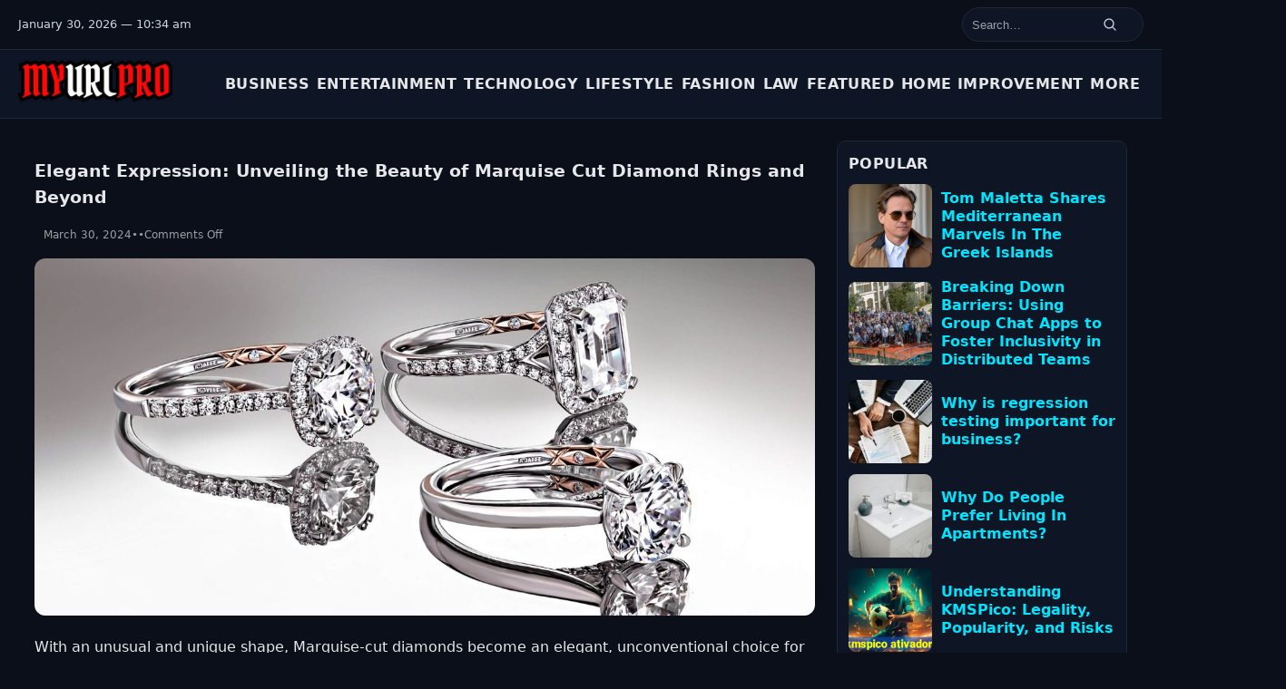

--- FILE ---
content_type: text/html; charset=UTF-8
request_url: https://myurlpro.com/a-beginners-guide-to-marquise-cut-diamond-rings/
body_size: 15659
content:
<!DOCTYPE html>
<html lang="en-US">
<head>
  <meta charset="UTF-8">
  <meta name="viewport" content="width=device-width, initial-scale=1">
  <meta name='robots' content='index, follow, max-image-preview:large, max-snippet:-1, max-video-preview:-1' />

	<!-- This site is optimized with the Yoast SEO Premium plugin v26.8 (Yoast SEO v26.8) - https://yoast.com/product/yoast-seo-premium-wordpress/ -->
	<title>A Beginner’s Guide To Marquise Cut Diamond Rings</title>
	<meta name="description" content="Considering marquise-cut diamond rings for your engagement ring? Here’s a detailed guide to help you choose the ideal one for your partner." />
	<link rel="canonical" href="https://myurlpro.com/a-beginners-guide-to-marquise-cut-diamond-rings/" />
	<meta property="og:locale" content="en_US" />
	<meta property="og:type" content="article" />
	<meta property="og:title" content="Elegant Expression: Unveiling the Beauty of Marquise Cut Diamond Rings and Beyond" />
	<meta property="og:description" content="Considering marquise-cut diamond rings for your engagement ring? Here’s a detailed guide to help you choose the ideal one for your partner." />
	<meta property="og:url" content="https://myurlpro.com/a-beginners-guide-to-marquise-cut-diamond-rings/" />
	<meta property="og:site_name" content="My URL Pro" />
	<meta property="article:publisher" content="https://facebook.com/myurlpro" />
	<meta property="article:published_time" content="2024-03-30T10:53:00+00:00" />
	<meta property="article:modified_time" content="2024-04-02T10:57:24+00:00" />
	<meta property="og:image" content="https://myurlpro.com/wp-content/uploads/2024/04/MARQUISE-CUT-ENGAGEMENT-RINGS-A.JAFFE_.jpg" />
	<meta property="og:image:width" content="1280" />
	<meta property="og:image:height" content="586" />
	<meta property="og:image:type" content="image/jpeg" />
	<meta name="twitter:card" content="summary_large_image" />
	<meta name="twitter:creator" content="@myurlpro" />
	<meta name="twitter:site" content="@myurlpro" />
	<meta name="twitter:label1" content="Written by" />
	<meta name="twitter:data1" content="" />
	<meta name="twitter:label2" content="Est. reading time" />
	<meta name="twitter:data2" content="5 minutes" />
	<script type="application/ld+json" class="yoast-schema-graph">{"@context":"https://schema.org","@graph":[{"@type":"Article","@id":"https://myurlpro.com/a-beginners-guide-to-marquise-cut-diamond-rings/#article","isPartOf":{"@id":"https://myurlpro.com/a-beginners-guide-to-marquise-cut-diamond-rings/"},"author":{"name":"","@id":""},"headline":"Elegant Expression: Unveiling the Beauty of Marquise Cut Diamond Rings and Beyond","datePublished":"2024-03-30T10:53:00+00:00","dateModified":"2024-04-02T10:57:24+00:00","mainEntityOfPage":{"@id":"https://myurlpro.com/a-beginners-guide-to-marquise-cut-diamond-rings/"},"wordCount":1149,"publisher":{"@id":"https://myurlpro.com/#organization"},"image":{"@id":"https://myurlpro.com/a-beginners-guide-to-marquise-cut-diamond-rings/#primaryimage"},"thumbnailUrl":"https://myurlpro.com/wp-content/uploads/2024/04/MARQUISE-CUT-ENGAGEMENT-RINGS-A.JAFFE_.jpg","articleSection":["Fashion"],"inLanguage":"en-US"},{"@type":"WebPage","@id":"https://myurlpro.com/a-beginners-guide-to-marquise-cut-diamond-rings/","url":"https://myurlpro.com/a-beginners-guide-to-marquise-cut-diamond-rings/","name":"A Beginner’s Guide To Marquise Cut Diamond Rings","isPartOf":{"@id":"https://myurlpro.com/#website"},"primaryImageOfPage":{"@id":"https://myurlpro.com/a-beginners-guide-to-marquise-cut-diamond-rings/#primaryimage"},"image":{"@id":"https://myurlpro.com/a-beginners-guide-to-marquise-cut-diamond-rings/#primaryimage"},"thumbnailUrl":"https://myurlpro.com/wp-content/uploads/2024/04/MARQUISE-CUT-ENGAGEMENT-RINGS-A.JAFFE_.jpg","datePublished":"2024-03-30T10:53:00+00:00","dateModified":"2024-04-02T10:57:24+00:00","description":"Considering marquise-cut diamond rings for your engagement ring? Here’s a detailed guide to help you choose the ideal one for your partner.","breadcrumb":{"@id":"https://myurlpro.com/a-beginners-guide-to-marquise-cut-diamond-rings/#breadcrumb"},"inLanguage":"en-US","potentialAction":[{"@type":"ReadAction","target":["https://myurlpro.com/a-beginners-guide-to-marquise-cut-diamond-rings/"]}]},{"@type":"ImageObject","inLanguage":"en-US","@id":"https://myurlpro.com/a-beginners-guide-to-marquise-cut-diamond-rings/#primaryimage","url":"https://myurlpro.com/wp-content/uploads/2024/04/MARQUISE-CUT-ENGAGEMENT-RINGS-A.JAFFE_.jpg","contentUrl":"https://myurlpro.com/wp-content/uploads/2024/04/MARQUISE-CUT-ENGAGEMENT-RINGS-A.JAFFE_.jpg","width":1280,"height":586,"caption":"Marquise Cut Diamond Rings"},{"@type":"BreadcrumbList","@id":"https://myurlpro.com/a-beginners-guide-to-marquise-cut-diamond-rings/#breadcrumb","itemListElement":[{"@type":"ListItem","position":1,"name":"Home","item":"https://myurlpro.com/"},{"@type":"ListItem","position":2,"name":"Elegant Expression: Unveiling the Beauty of Marquise Cut Diamond Rings and Beyond"}]},{"@type":"WebSite","@id":"https://myurlpro.com/#website","url":"https://myurlpro.com/","name":"My URL Pro","description":"","publisher":{"@id":"https://myurlpro.com/#organization"},"potentialAction":[{"@type":"SearchAction","target":{"@type":"EntryPoint","urlTemplate":"https://myurlpro.com/?s={search_term_string}"},"query-input":{"@type":"PropertyValueSpecification","valueRequired":true,"valueName":"search_term_string"}}],"inLanguage":"en-US"},{"@type":"Organization","@id":"https://myurlpro.com/#organization","name":"My URL Pro","url":"https://myurlpro.com/","logo":{"@type":"ImageObject","inLanguage":"en-US","@id":"https://myurlpro.com/#/schema/logo/image/","url":"https://myurlpro.com/wp-content/uploads/2019/04/Untitled-1.png","contentUrl":"https://myurlpro.com/wp-content/uploads/2019/04/Untitled-1.png","width":877,"height":878,"caption":"My URL Pro"},"image":{"@id":"https://myurlpro.com/#/schema/logo/image/"},"sameAs":["https://facebook.com/myurlpro","https://x.com/myurlpro"]},{"@type":"Person","@id":""}]}</script>
	<!-- / Yoast SEO Premium plugin. -->


<style id='wp-img-auto-sizes-contain-inline-css'>
img:is([sizes=auto i],[sizes^="auto," i]){contain-intrinsic-size:3000px 1500px}
/*# sourceURL=wp-img-auto-sizes-contain-inline-css */
</style>
<style id='wp-emoji-styles-inline-css'>

	img.wp-smiley, img.emoji {
		display: inline !important;
		border: none !important;
		box-shadow: none !important;
		height: 1em !important;
		width: 1em !important;
		margin: 0 0.07em !important;
		vertical-align: -0.1em !important;
		background: none !important;
		padding: 0 !important;
	}
/*# sourceURL=wp-emoji-styles-inline-css */
</style>
<style id='wp-block-library-inline-css'>
:root{--wp-block-synced-color:#7a00df;--wp-block-synced-color--rgb:122,0,223;--wp-bound-block-color:var(--wp-block-synced-color);--wp-editor-canvas-background:#ddd;--wp-admin-theme-color:#007cba;--wp-admin-theme-color--rgb:0,124,186;--wp-admin-theme-color-darker-10:#006ba1;--wp-admin-theme-color-darker-10--rgb:0,107,160.5;--wp-admin-theme-color-darker-20:#005a87;--wp-admin-theme-color-darker-20--rgb:0,90,135;--wp-admin-border-width-focus:2px}@media (min-resolution:192dpi){:root{--wp-admin-border-width-focus:1.5px}}.wp-element-button{cursor:pointer}:root .has-very-light-gray-background-color{background-color:#eee}:root .has-very-dark-gray-background-color{background-color:#313131}:root .has-very-light-gray-color{color:#eee}:root .has-very-dark-gray-color{color:#313131}:root .has-vivid-green-cyan-to-vivid-cyan-blue-gradient-background{background:linear-gradient(135deg,#00d084,#0693e3)}:root .has-purple-crush-gradient-background{background:linear-gradient(135deg,#34e2e4,#4721fb 50%,#ab1dfe)}:root .has-hazy-dawn-gradient-background{background:linear-gradient(135deg,#faaca8,#dad0ec)}:root .has-subdued-olive-gradient-background{background:linear-gradient(135deg,#fafae1,#67a671)}:root .has-atomic-cream-gradient-background{background:linear-gradient(135deg,#fdd79a,#004a59)}:root .has-nightshade-gradient-background{background:linear-gradient(135deg,#330968,#31cdcf)}:root .has-midnight-gradient-background{background:linear-gradient(135deg,#020381,#2874fc)}:root{--wp--preset--font-size--normal:16px;--wp--preset--font-size--huge:42px}.has-regular-font-size{font-size:1em}.has-larger-font-size{font-size:2.625em}.has-normal-font-size{font-size:var(--wp--preset--font-size--normal)}.has-huge-font-size{font-size:var(--wp--preset--font-size--huge)}.has-text-align-center{text-align:center}.has-text-align-left{text-align:left}.has-text-align-right{text-align:right}.has-fit-text{white-space:nowrap!important}#end-resizable-editor-section{display:none}.aligncenter{clear:both}.items-justified-left{justify-content:flex-start}.items-justified-center{justify-content:center}.items-justified-right{justify-content:flex-end}.items-justified-space-between{justify-content:space-between}.screen-reader-text{border:0;clip-path:inset(50%);height:1px;margin:-1px;overflow:hidden;padding:0;position:absolute;width:1px;word-wrap:normal!important}.screen-reader-text:focus{background-color:#ddd;clip-path:none;color:#444;display:block;font-size:1em;height:auto;left:5px;line-height:normal;padding:15px 23px 14px;text-decoration:none;top:5px;width:auto;z-index:100000}html :where(.has-border-color){border-style:solid}html :where([style*=border-top-color]){border-top-style:solid}html :where([style*=border-right-color]){border-right-style:solid}html :where([style*=border-bottom-color]){border-bottom-style:solid}html :where([style*=border-left-color]){border-left-style:solid}html :where([style*=border-width]){border-style:solid}html :where([style*=border-top-width]){border-top-style:solid}html :where([style*=border-right-width]){border-right-style:solid}html :where([style*=border-bottom-width]){border-bottom-style:solid}html :where([style*=border-left-width]){border-left-style:solid}html :where(img[class*=wp-image-]){height:auto;max-width:100%}:where(figure){margin:0 0 1em}html :where(.is-position-sticky){--wp-admin--admin-bar--position-offset:var(--wp-admin--admin-bar--height,0px)}@media screen and (max-width:600px){html :where(.is-position-sticky){--wp-admin--admin-bar--position-offset:0px}}

/*# sourceURL=wp-block-library-inline-css */
</style><style id='wp-block-heading-inline-css'>
h1:where(.wp-block-heading).has-background,h2:where(.wp-block-heading).has-background,h3:where(.wp-block-heading).has-background,h4:where(.wp-block-heading).has-background,h5:where(.wp-block-heading).has-background,h6:where(.wp-block-heading).has-background{padding:1.25em 2.375em}h1.has-text-align-left[style*=writing-mode]:where([style*=vertical-lr]),h1.has-text-align-right[style*=writing-mode]:where([style*=vertical-rl]),h2.has-text-align-left[style*=writing-mode]:where([style*=vertical-lr]),h2.has-text-align-right[style*=writing-mode]:where([style*=vertical-rl]),h3.has-text-align-left[style*=writing-mode]:where([style*=vertical-lr]),h3.has-text-align-right[style*=writing-mode]:where([style*=vertical-rl]),h4.has-text-align-left[style*=writing-mode]:where([style*=vertical-lr]),h4.has-text-align-right[style*=writing-mode]:where([style*=vertical-rl]),h5.has-text-align-left[style*=writing-mode]:where([style*=vertical-lr]),h5.has-text-align-right[style*=writing-mode]:where([style*=vertical-rl]),h6.has-text-align-left[style*=writing-mode]:where([style*=vertical-lr]),h6.has-text-align-right[style*=writing-mode]:where([style*=vertical-rl]){rotate:180deg}
/*# sourceURL=https://myurlpro.com/wp-includes/blocks/heading/style.min.css */
</style>
<style id='wp-block-paragraph-inline-css'>
.is-small-text{font-size:.875em}.is-regular-text{font-size:1em}.is-large-text{font-size:2.25em}.is-larger-text{font-size:3em}.has-drop-cap:not(:focus):first-letter{float:left;font-size:8.4em;font-style:normal;font-weight:100;line-height:.68;margin:.05em .1em 0 0;text-transform:uppercase}body.rtl .has-drop-cap:not(:focus):first-letter{float:none;margin-left:.1em}p.has-drop-cap.has-background{overflow:hidden}:root :where(p.has-background){padding:1.25em 2.375em}:where(p.has-text-color:not(.has-link-color)) a{color:inherit}p.has-text-align-left[style*="writing-mode:vertical-lr"],p.has-text-align-right[style*="writing-mode:vertical-rl"]{rotate:180deg}
/*# sourceURL=https://myurlpro.com/wp-includes/blocks/paragraph/style.min.css */
</style>
<style id='wp-block-table-inline-css'>
.wp-block-table{overflow-x:auto}.wp-block-table table{border-collapse:collapse;width:100%}.wp-block-table thead{border-bottom:3px solid}.wp-block-table tfoot{border-top:3px solid}.wp-block-table td,.wp-block-table th{border:1px solid;padding:.5em}.wp-block-table .has-fixed-layout{table-layout:fixed;width:100%}.wp-block-table .has-fixed-layout td,.wp-block-table .has-fixed-layout th{word-break:break-word}.wp-block-table.aligncenter,.wp-block-table.alignleft,.wp-block-table.alignright{display:table;width:auto}.wp-block-table.aligncenter td,.wp-block-table.aligncenter th,.wp-block-table.alignleft td,.wp-block-table.alignleft th,.wp-block-table.alignright td,.wp-block-table.alignright th{word-break:break-word}.wp-block-table .has-subtle-light-gray-background-color{background-color:#f3f4f5}.wp-block-table .has-subtle-pale-green-background-color{background-color:#e9fbe5}.wp-block-table .has-subtle-pale-blue-background-color{background-color:#e7f5fe}.wp-block-table .has-subtle-pale-pink-background-color{background-color:#fcf0ef}.wp-block-table.is-style-stripes{background-color:initial;border-collapse:inherit;border-spacing:0}.wp-block-table.is-style-stripes tbody tr:nth-child(odd){background-color:#f0f0f0}.wp-block-table.is-style-stripes.has-subtle-light-gray-background-color tbody tr:nth-child(odd){background-color:#f3f4f5}.wp-block-table.is-style-stripes.has-subtle-pale-green-background-color tbody tr:nth-child(odd){background-color:#e9fbe5}.wp-block-table.is-style-stripes.has-subtle-pale-blue-background-color tbody tr:nth-child(odd){background-color:#e7f5fe}.wp-block-table.is-style-stripes.has-subtle-pale-pink-background-color tbody tr:nth-child(odd){background-color:#fcf0ef}.wp-block-table.is-style-stripes td,.wp-block-table.is-style-stripes th{border-color:#0000}.wp-block-table.is-style-stripes{border-bottom:1px solid #f0f0f0}.wp-block-table .has-border-color td,.wp-block-table .has-border-color th,.wp-block-table .has-border-color tr,.wp-block-table .has-border-color>*{border-color:inherit}.wp-block-table table[style*=border-top-color] tr:first-child,.wp-block-table table[style*=border-top-color] tr:first-child td,.wp-block-table table[style*=border-top-color] tr:first-child th,.wp-block-table table[style*=border-top-color]>*,.wp-block-table table[style*=border-top-color]>* td,.wp-block-table table[style*=border-top-color]>* th{border-top-color:inherit}.wp-block-table table[style*=border-top-color] tr:not(:first-child){border-top-color:initial}.wp-block-table table[style*=border-right-color] td:last-child,.wp-block-table table[style*=border-right-color] th,.wp-block-table table[style*=border-right-color] tr,.wp-block-table table[style*=border-right-color]>*{border-right-color:inherit}.wp-block-table table[style*=border-bottom-color] tr:last-child,.wp-block-table table[style*=border-bottom-color] tr:last-child td,.wp-block-table table[style*=border-bottom-color] tr:last-child th,.wp-block-table table[style*=border-bottom-color]>*,.wp-block-table table[style*=border-bottom-color]>* td,.wp-block-table table[style*=border-bottom-color]>* th{border-bottom-color:inherit}.wp-block-table table[style*=border-bottom-color] tr:not(:last-child){border-bottom-color:initial}.wp-block-table table[style*=border-left-color] td:first-child,.wp-block-table table[style*=border-left-color] th,.wp-block-table table[style*=border-left-color] tr,.wp-block-table table[style*=border-left-color]>*{border-left-color:inherit}.wp-block-table table[style*=border-style] td,.wp-block-table table[style*=border-style] th,.wp-block-table table[style*=border-style] tr,.wp-block-table table[style*=border-style]>*{border-style:inherit}.wp-block-table table[style*=border-width] td,.wp-block-table table[style*=border-width] th,.wp-block-table table[style*=border-width] tr,.wp-block-table table[style*=border-width]>*{border-style:inherit;border-width:inherit}
/*# sourceURL=https://myurlpro.com/wp-includes/blocks/table/style.min.css */
</style>
<style id='wp-block-table-theme-inline-css'>
.wp-block-table{margin:0 0 1em}.wp-block-table td,.wp-block-table th{word-break:normal}.wp-block-table :where(figcaption){color:#555;font-size:13px;text-align:center}.is-dark-theme .wp-block-table :where(figcaption){color:#ffffffa6}
/*# sourceURL=https://myurlpro.com/wp-includes/blocks/table/theme.min.css */
</style>
<style id='global-styles-inline-css'>
:root{--wp--preset--aspect-ratio--square: 1;--wp--preset--aspect-ratio--4-3: 4/3;--wp--preset--aspect-ratio--3-4: 3/4;--wp--preset--aspect-ratio--3-2: 3/2;--wp--preset--aspect-ratio--2-3: 2/3;--wp--preset--aspect-ratio--16-9: 16/9;--wp--preset--aspect-ratio--9-16: 9/16;--wp--preset--color--black: #000000;--wp--preset--color--cyan-bluish-gray: #abb8c3;--wp--preset--color--white: #ffffff;--wp--preset--color--pale-pink: #f78da7;--wp--preset--color--vivid-red: #cf2e2e;--wp--preset--color--luminous-vivid-orange: #ff6900;--wp--preset--color--luminous-vivid-amber: #fcb900;--wp--preset--color--light-green-cyan: #7bdcb5;--wp--preset--color--vivid-green-cyan: #00d084;--wp--preset--color--pale-cyan-blue: #8ed1fc;--wp--preset--color--vivid-cyan-blue: #0693e3;--wp--preset--color--vivid-purple: #9b51e0;--wp--preset--color--primary: #0b0f19;--wp--preset--color--accent: #00E5FF;--wp--preset--color--muted: #9aa0a6;--wp--preset--color--bg: #0b0f19;--wp--preset--gradient--vivid-cyan-blue-to-vivid-purple: linear-gradient(135deg,rgb(6,147,227) 0%,rgb(155,81,224) 100%);--wp--preset--gradient--light-green-cyan-to-vivid-green-cyan: linear-gradient(135deg,rgb(122,220,180) 0%,rgb(0,208,130) 100%);--wp--preset--gradient--luminous-vivid-amber-to-luminous-vivid-orange: linear-gradient(135deg,rgb(252,185,0) 0%,rgb(255,105,0) 100%);--wp--preset--gradient--luminous-vivid-orange-to-vivid-red: linear-gradient(135deg,rgb(255,105,0) 0%,rgb(207,46,46) 100%);--wp--preset--gradient--very-light-gray-to-cyan-bluish-gray: linear-gradient(135deg,rgb(238,238,238) 0%,rgb(169,184,195) 100%);--wp--preset--gradient--cool-to-warm-spectrum: linear-gradient(135deg,rgb(74,234,220) 0%,rgb(151,120,209) 20%,rgb(207,42,186) 40%,rgb(238,44,130) 60%,rgb(251,105,98) 80%,rgb(254,248,76) 100%);--wp--preset--gradient--blush-light-purple: linear-gradient(135deg,rgb(255,206,236) 0%,rgb(152,150,240) 100%);--wp--preset--gradient--blush-bordeaux: linear-gradient(135deg,rgb(254,205,165) 0%,rgb(254,45,45) 50%,rgb(107,0,62) 100%);--wp--preset--gradient--luminous-dusk: linear-gradient(135deg,rgb(255,203,112) 0%,rgb(199,81,192) 50%,rgb(65,88,208) 100%);--wp--preset--gradient--pale-ocean: linear-gradient(135deg,rgb(255,245,203) 0%,rgb(182,227,212) 50%,rgb(51,167,181) 100%);--wp--preset--gradient--electric-grass: linear-gradient(135deg,rgb(202,248,128) 0%,rgb(113,206,126) 100%);--wp--preset--gradient--midnight: linear-gradient(135deg,rgb(2,3,129) 0%,rgb(40,116,252) 100%);--wp--preset--font-size--small: 13px;--wp--preset--font-size--medium: 20px;--wp--preset--font-size--large: 36px;--wp--preset--font-size--x-large: 42px;--wp--preset--font-family--system: Inter, system-ui, -apple-system, Segoe UI, Roboto, Helvetica, Arial, sans-serif;--wp--preset--spacing--20: 0.44rem;--wp--preset--spacing--30: 0.67rem;--wp--preset--spacing--40: 1rem;--wp--preset--spacing--50: 1.5rem;--wp--preset--spacing--60: 2.25rem;--wp--preset--spacing--70: 3.38rem;--wp--preset--spacing--80: 5.06rem;--wp--preset--shadow--natural: 6px 6px 9px rgba(0, 0, 0, 0.2);--wp--preset--shadow--deep: 12px 12px 50px rgba(0, 0, 0, 0.4);--wp--preset--shadow--sharp: 6px 6px 0px rgba(0, 0, 0, 0.2);--wp--preset--shadow--outlined: 6px 6px 0px -3px rgb(255, 255, 255), 6px 6px rgb(0, 0, 0);--wp--preset--shadow--crisp: 6px 6px 0px rgb(0, 0, 0);}:root { --wp--style--global--content-size: 780px;--wp--style--global--wide-size: 1200px; }:where(body) { margin: 0; }.wp-site-blocks > .alignleft { float: left; margin-right: 2em; }.wp-site-blocks > .alignright { float: right; margin-left: 2em; }.wp-site-blocks > .aligncenter { justify-content: center; margin-left: auto; margin-right: auto; }:where(.is-layout-flex){gap: 0.5em;}:where(.is-layout-grid){gap: 0.5em;}.is-layout-flow > .alignleft{float: left;margin-inline-start: 0;margin-inline-end: 2em;}.is-layout-flow > .alignright{float: right;margin-inline-start: 2em;margin-inline-end: 0;}.is-layout-flow > .aligncenter{margin-left: auto !important;margin-right: auto !important;}.is-layout-constrained > .alignleft{float: left;margin-inline-start: 0;margin-inline-end: 2em;}.is-layout-constrained > .alignright{float: right;margin-inline-start: 2em;margin-inline-end: 0;}.is-layout-constrained > .aligncenter{margin-left: auto !important;margin-right: auto !important;}.is-layout-constrained > :where(:not(.alignleft):not(.alignright):not(.alignfull)){max-width: var(--wp--style--global--content-size);margin-left: auto !important;margin-right: auto !important;}.is-layout-constrained > .alignwide{max-width: var(--wp--style--global--wide-size);}body .is-layout-flex{display: flex;}.is-layout-flex{flex-wrap: wrap;align-items: center;}.is-layout-flex > :is(*, div){margin: 0;}body .is-layout-grid{display: grid;}.is-layout-grid > :is(*, div){margin: 0;}body{background-color: #0b0f19;color: #e5e7eb;font-family: var(--wp--preset--font-family--system);line-height: 1.6;padding-top: 0px;padding-right: 0px;padding-bottom: 0px;padding-left: 0px;}a:where(:not(.wp-element-button)){text-decoration: underline;}:root :where(.wp-element-button, .wp-block-button__link){background-color: #32373c;border-width: 0;color: #fff;font-family: inherit;font-size: inherit;font-style: inherit;font-weight: inherit;letter-spacing: inherit;line-height: inherit;padding-top: calc(0.667em + 2px);padding-right: calc(1.333em + 2px);padding-bottom: calc(0.667em + 2px);padding-left: calc(1.333em + 2px);text-decoration: none;text-transform: inherit;}.has-black-color{color: var(--wp--preset--color--black) !important;}.has-cyan-bluish-gray-color{color: var(--wp--preset--color--cyan-bluish-gray) !important;}.has-white-color{color: var(--wp--preset--color--white) !important;}.has-pale-pink-color{color: var(--wp--preset--color--pale-pink) !important;}.has-vivid-red-color{color: var(--wp--preset--color--vivid-red) !important;}.has-luminous-vivid-orange-color{color: var(--wp--preset--color--luminous-vivid-orange) !important;}.has-luminous-vivid-amber-color{color: var(--wp--preset--color--luminous-vivid-amber) !important;}.has-light-green-cyan-color{color: var(--wp--preset--color--light-green-cyan) !important;}.has-vivid-green-cyan-color{color: var(--wp--preset--color--vivid-green-cyan) !important;}.has-pale-cyan-blue-color{color: var(--wp--preset--color--pale-cyan-blue) !important;}.has-vivid-cyan-blue-color{color: var(--wp--preset--color--vivid-cyan-blue) !important;}.has-vivid-purple-color{color: var(--wp--preset--color--vivid-purple) !important;}.has-primary-color{color: var(--wp--preset--color--primary) !important;}.has-accent-color{color: var(--wp--preset--color--accent) !important;}.has-muted-color{color: var(--wp--preset--color--muted) !important;}.has-bg-color{color: var(--wp--preset--color--bg) !important;}.has-black-background-color{background-color: var(--wp--preset--color--black) !important;}.has-cyan-bluish-gray-background-color{background-color: var(--wp--preset--color--cyan-bluish-gray) !important;}.has-white-background-color{background-color: var(--wp--preset--color--white) !important;}.has-pale-pink-background-color{background-color: var(--wp--preset--color--pale-pink) !important;}.has-vivid-red-background-color{background-color: var(--wp--preset--color--vivid-red) !important;}.has-luminous-vivid-orange-background-color{background-color: var(--wp--preset--color--luminous-vivid-orange) !important;}.has-luminous-vivid-amber-background-color{background-color: var(--wp--preset--color--luminous-vivid-amber) !important;}.has-light-green-cyan-background-color{background-color: var(--wp--preset--color--light-green-cyan) !important;}.has-vivid-green-cyan-background-color{background-color: var(--wp--preset--color--vivid-green-cyan) !important;}.has-pale-cyan-blue-background-color{background-color: var(--wp--preset--color--pale-cyan-blue) !important;}.has-vivid-cyan-blue-background-color{background-color: var(--wp--preset--color--vivid-cyan-blue) !important;}.has-vivid-purple-background-color{background-color: var(--wp--preset--color--vivid-purple) !important;}.has-primary-background-color{background-color: var(--wp--preset--color--primary) !important;}.has-accent-background-color{background-color: var(--wp--preset--color--accent) !important;}.has-muted-background-color{background-color: var(--wp--preset--color--muted) !important;}.has-bg-background-color{background-color: var(--wp--preset--color--bg) !important;}.has-black-border-color{border-color: var(--wp--preset--color--black) !important;}.has-cyan-bluish-gray-border-color{border-color: var(--wp--preset--color--cyan-bluish-gray) !important;}.has-white-border-color{border-color: var(--wp--preset--color--white) !important;}.has-pale-pink-border-color{border-color: var(--wp--preset--color--pale-pink) !important;}.has-vivid-red-border-color{border-color: var(--wp--preset--color--vivid-red) !important;}.has-luminous-vivid-orange-border-color{border-color: var(--wp--preset--color--luminous-vivid-orange) !important;}.has-luminous-vivid-amber-border-color{border-color: var(--wp--preset--color--luminous-vivid-amber) !important;}.has-light-green-cyan-border-color{border-color: var(--wp--preset--color--light-green-cyan) !important;}.has-vivid-green-cyan-border-color{border-color: var(--wp--preset--color--vivid-green-cyan) !important;}.has-pale-cyan-blue-border-color{border-color: var(--wp--preset--color--pale-cyan-blue) !important;}.has-vivid-cyan-blue-border-color{border-color: var(--wp--preset--color--vivid-cyan-blue) !important;}.has-vivid-purple-border-color{border-color: var(--wp--preset--color--vivid-purple) !important;}.has-primary-border-color{border-color: var(--wp--preset--color--primary) !important;}.has-accent-border-color{border-color: var(--wp--preset--color--accent) !important;}.has-muted-border-color{border-color: var(--wp--preset--color--muted) !important;}.has-bg-border-color{border-color: var(--wp--preset--color--bg) !important;}.has-vivid-cyan-blue-to-vivid-purple-gradient-background{background: var(--wp--preset--gradient--vivid-cyan-blue-to-vivid-purple) !important;}.has-light-green-cyan-to-vivid-green-cyan-gradient-background{background: var(--wp--preset--gradient--light-green-cyan-to-vivid-green-cyan) !important;}.has-luminous-vivid-amber-to-luminous-vivid-orange-gradient-background{background: var(--wp--preset--gradient--luminous-vivid-amber-to-luminous-vivid-orange) !important;}.has-luminous-vivid-orange-to-vivid-red-gradient-background{background: var(--wp--preset--gradient--luminous-vivid-orange-to-vivid-red) !important;}.has-very-light-gray-to-cyan-bluish-gray-gradient-background{background: var(--wp--preset--gradient--very-light-gray-to-cyan-bluish-gray) !important;}.has-cool-to-warm-spectrum-gradient-background{background: var(--wp--preset--gradient--cool-to-warm-spectrum) !important;}.has-blush-light-purple-gradient-background{background: var(--wp--preset--gradient--blush-light-purple) !important;}.has-blush-bordeaux-gradient-background{background: var(--wp--preset--gradient--blush-bordeaux) !important;}.has-luminous-dusk-gradient-background{background: var(--wp--preset--gradient--luminous-dusk) !important;}.has-pale-ocean-gradient-background{background: var(--wp--preset--gradient--pale-ocean) !important;}.has-electric-grass-gradient-background{background: var(--wp--preset--gradient--electric-grass) !important;}.has-midnight-gradient-background{background: var(--wp--preset--gradient--midnight) !important;}.has-small-font-size{font-size: var(--wp--preset--font-size--small) !important;}.has-medium-font-size{font-size: var(--wp--preset--font-size--medium) !important;}.has-large-font-size{font-size: var(--wp--preset--font-size--large) !important;}.has-x-large-font-size{font-size: var(--wp--preset--font-size--x-large) !important;}.has-system-font-family{font-family: var(--wp--preset--font-family--system) !important;}
/*# sourceURL=global-styles-inline-css */
</style>

<link rel='stylesheet' id='contact-form-7-css' href='https://myurlpro.com/wp-content/plugins/contact-form-7/includes/css/styles.css?ver=6.1.4' media='all' />
<link rel='stylesheet' id='presskick-main-css' href='https://myurlpro.com/wp-content/themes/presskick/assets/css/main.css?ver=1760407453' media='all' />
  <style id="presskick-custom-colors">
    :root{
      --pk-accent: #00E5FF;
      --pk-dark:   #e5e7eb;
      --pk-bg:     #0b0f19;
      --pk-card:   #111827;
      --pk-border: #1f2937;
      --pk-muted:  #9aa0a6;
    }
    /* Optional explicit overrides so legacy rules pick them up too */
    body{ color: #e5e7eb; background: #0b0f19; }
    a{ color: #00E5FF; }
    a:hover{ color: #7c3aed; }
    .pk-btn{ background: var(--pk-accent); }
  </style>
  <style>.recentcomments a{display:inline !important;padding:0 !important;margin:0 !important;}</style><link rel="icon" href="https://myurlpro.com/wp-content/uploads/2024/11/cropped-Myurlpro-Icon-32x32.png" sizes="32x32" />
<link rel="icon" href="https://myurlpro.com/wp-content/uploads/2024/11/cropped-Myurlpro-Icon-192x192.png" sizes="192x192" />
<link rel="apple-touch-icon" href="https://myurlpro.com/wp-content/uploads/2024/11/cropped-Myurlpro-Icon-180x180.png" />
<meta name="msapplication-TileImage" content="https://myurlpro.com/wp-content/uploads/2024/11/cropped-Myurlpro-Icon-270x270.png" />
</head>
<body class="wp-singular post-template-default single single-post postid-98595 single-format-standard wp-custom-logo wp-embed-responsive wp-theme-presskick">
<a class="skip-link screen-reader-text" href="#primary">Skip to content</a>
<a class="skip-link screen-reader-text" href="#content">Skip to content</a>

<!-- Overlay for mobile drawer -->
<div class="pk-nav-overlay" hidden></div>

<!-- Top bar: date + optional links + search (right) -->
<div class="pk-topbar" role="region" aria-label="Top bar">
  <div class="pk-container">
    <!-- Date -->
    <div class="pk-topbar-date">
      January 30, 2026 — 10:34 am    </div>

    <!-- Optional topbar menu -->
    
    <!-- Social -->
    <div class="pk-social"><!-- add social here if needed --></div>

    <!-- Search (moved to RIGHT) -->
    <!-- Search (uses filterable WP form) -->
<div class="pk-topbar-search-wrap" style="margin-left:auto">
  <form role="search" method="get" class="pk-topbar-search" action="https://myurlpro.com/">
  <label class="screen-reader-text" for="search-form-697c8939abfd6">
    Search for:  </label>

  <input
    id="search-form-697c8939abfd6"
    type="search"
    class="search-field"
    name="s"
    value=""
    placeholder="Search…"
    autocomplete="off"
  />

  <button type="submit" aria-label="Search">
    <svg width="16" height="16" viewBox="0 0 24 24" aria-hidden="true">
      <path d="M21 21l-4.3-4.3M10.5 18a7.5 7.5 0 1 1 0-15 7.5 7.5 0 0 1 0 15z"
            fill="none" stroke="currentColor" stroke-width="2" stroke-linecap="round" />
    </svg>
  </button>
</form>
</div>

  </div>
</div>

<!-- Sticky header: BRAND + PRIMARY MENU (same row) -->
<header class="pk-header" role="banner">
  <div class="pk-container pk-header-top">
    <!-- Brand -->
    <div class="pk-brand">
      <a href="https://myurlpro.com/" class="custom-logo-link" rel="home"><img width="2560" height="717" src="https://myurlpro.com/wp-content/uploads/2024/11/cropped-Myurlpro-logo-2-scaled.png" class="custom-logo" alt="My URL Pro" decoding="async" fetchpriority="high" srcset="https://myurlpro.com/wp-content/uploads/2024/11/cropped-Myurlpro-logo-2-scaled.png 2560w, https://myurlpro.com/wp-content/uploads/2024/11/cropped-Myurlpro-logo-2-300x84.png 300w, https://myurlpro.com/wp-content/uploads/2024/11/cropped-Myurlpro-logo-2-1024x287.png 1024w, https://myurlpro.com/wp-content/uploads/2024/11/cropped-Myurlpro-logo-2-768x215.png 768w, https://myurlpro.com/wp-content/uploads/2024/11/cropped-Myurlpro-logo-2-1536x430.png 1536w, https://myurlpro.com/wp-content/uploads/2024/11/cropped-Myurlpro-logo-2-2048x573.png 2048w" sizes="(max-width: 2560px) 100vw, 2560px" /></a>          </div>

    <!-- Primary nav (inline right of logo on desktop / drawer on mobile) -->
    <nav class="pk-nav" role="navigation" aria-label="Primary Menu">
      <ul id="primary-menu" class="menu"><li id="menu-item-99678" class="menu-item menu-item-type-taxonomy menu-item-object-category menu-item-has-children menu-item-99678"><a href="https://myurlpro.com/category/business/">Business</a>
<ul class="sub-menu">
	<li id="menu-item-99689" class="menu-item menu-item-type-taxonomy menu-item-object-category menu-item-99689"><a href="https://myurlpro.com/category/digital-marketing/">Digital Marketing</a></li>
	<li id="menu-item-99693" class="menu-item menu-item-type-taxonomy menu-item-object-category menu-item-99693"><a href="https://myurlpro.com/category/real-estate/">Real Estate</a></li>
	<li id="menu-item-99694" class="menu-item menu-item-type-taxonomy menu-item-object-category menu-item-99694"><a href="https://myurlpro.com/category/finance/">Finance</a></li>
</ul>
</li>
<li id="menu-item-99683" class="menu-item menu-item-type-taxonomy menu-item-object-category menu-item-99683"><a href="https://myurlpro.com/category/entertainment/">Entertainment</a></li>
<li id="menu-item-99679" class="menu-item menu-item-type-taxonomy menu-item-object-category menu-item-has-children menu-item-99679"><a href="https://myurlpro.com/category/technology/">Technology</a>
<ul class="sub-menu">
	<li id="menu-item-99691" class="menu-item menu-item-type-taxonomy menu-item-object-category menu-item-99691"><a href="https://myurlpro.com/category/gaming/">Gaming</a></li>
	<li id="menu-item-99692" class="menu-item menu-item-type-taxonomy menu-item-object-category menu-item-99692"><a href="https://myurlpro.com/category/automobile/">Automobile</a></li>
</ul>
</li>
<li id="menu-item-99680" class="menu-item menu-item-type-taxonomy menu-item-object-category menu-item-has-children menu-item-99680"><a href="https://myurlpro.com/category/lifestyle/">Lifestyle</a>
<ul class="sub-menu">
	<li id="menu-item-99681" class="menu-item menu-item-type-taxonomy menu-item-object-category menu-item-99681"><a href="https://myurlpro.com/category/health/">Health</a></li>
	<li id="menu-item-99687" class="menu-item menu-item-type-taxonomy menu-item-object-category menu-item-99687"><a href="https://myurlpro.com/category/travel/">Travel</a></li>
	<li id="menu-item-99695" class="menu-item menu-item-type-taxonomy menu-item-object-category menu-item-99695"><a href="https://myurlpro.com/category/food/">Food</a></li>
</ul>
</li>
<li id="menu-item-99684" class="menu-item menu-item-type-taxonomy menu-item-object-category current-post-ancestor current-menu-parent current-post-parent menu-item-99684"><a href="https://myurlpro.com/category/fashion/">Fashion</a></li>
<li id="menu-item-99696" class="menu-item menu-item-type-taxonomy menu-item-object-category menu-item-99696"><a href="https://myurlpro.com/category/law/">Law</a></li>
<li id="menu-item-99688" class="menu-item menu-item-type-taxonomy menu-item-object-category menu-item-99688"><a href="https://myurlpro.com/category/featured/">Featured</a></li>
<li id="menu-item-99682" class="menu-item menu-item-type-taxonomy menu-item-object-category menu-item-99682"><a href="https://myurlpro.com/category/home-improvement/">Home Improvement</a></li>
<li id="menu-item-99685" class="menu-item menu-item-type-custom menu-item-object-custom menu-item-has-children menu-item-99685"><a href="#">More</a>
<ul class="sub-menu">
	<li id="menu-item-99686" class="menu-item menu-item-type-taxonomy menu-item-object-category menu-item-99686"><a href="https://myurlpro.com/category/daily-bites/">Daily Bites</a></li>
	<li id="menu-item-99690" class="menu-item menu-item-type-taxonomy menu-item-object-category menu-item-99690"><a href="https://myurlpro.com/category/sports/">Sports</a></li>
	<li id="menu-item-99697" class="menu-item menu-item-type-taxonomy menu-item-object-category menu-item-99697"><a href="https://myurlpro.com/category/pets/">Pets</a></li>
</ul>
</li>
</ul>    </nav>

    <!-- Mobile toggle -->
    <button class="pk-nav-toggle"
            aria-expanded="false"
            aria-controls="primary-menu"
            aria-label="Open menu">
      <span class="pk-burger" aria-hidden="true"></span>
    </button>
  </div>
</header>

<main id="content" class="site-content">

<section class="pk-section">
  <div class="pk-container">
    <div class="pk-single-wrap">


      <main class="pk-single-main">
        
          <article class="pk-article post-98595 post type-post status-publish format-standard has-post-thumbnail hentry category-fashion">

            <header class="pk-article__header">
              <h1 class="entry-title pk-article__title">Elegant Expression: Unveiling the Beauty of Marquise Cut Diamond Rings and Beyond</h1>

              <div class="pk-card-meta" style="display:flex;gap:8px;align-items:center;flex-wrap:wrap">
                <span class="pk-date">March 30, 2024</span>
                <span aria-hidden="true">•</span>
                <span class="pk-author">
                  <a href="https://myurlpro.com/author/">
                                      </a>
                </span>
                <span aria-hidden="true">•</span><span class="pk-comments-link"><span>Comments Off<span class="screen-reader-text"> on Elegant Expression: Unveiling the Beauty of Marquise Cut Diamond Rings and Beyond</span></span></span>              </div>

                              <figure class="pk-hero-media" style="margin:16px 0 22px;border-radius:12px;overflow:hidden;">
                  <img width="1280" height="586" src="https://myurlpro.com/wp-content/uploads/2024/04/MARQUISE-CUT-ENGAGEMENT-RINGS-A.JAFFE_.jpg" class="pk-hero-media-img wp-post-image" alt="Elegant Expression: Unveiling the Beauty of Marquise Cut Diamond Rings and Beyond" loading="eager" decoding="async" srcset="https://myurlpro.com/wp-content/uploads/2024/04/MARQUISE-CUT-ENGAGEMENT-RINGS-A.JAFFE_.jpg 1280w, https://myurlpro.com/wp-content/uploads/2024/04/MARQUISE-CUT-ENGAGEMENT-RINGS-A.JAFFE_-300x137.jpg 300w, https://myurlpro.com/wp-content/uploads/2024/04/MARQUISE-CUT-ENGAGEMENT-RINGS-A.JAFFE_-768x352.jpg 768w, https://myurlpro.com/wp-content/uploads/2024/04/MARQUISE-CUT-ENGAGEMENT-RINGS-A.JAFFE_-1024x469.jpg 1024w, https://myurlpro.com/wp-content/uploads/2024/04/MARQUISE-CUT-ENGAGEMENT-RINGS-A.JAFFE_-150x69.jpg 150w, https://myurlpro.com/wp-content/uploads/2024/04/MARQUISE-CUT-ENGAGEMENT-RINGS-A.JAFFE_-450x206.jpg 450w, https://myurlpro.com/wp-content/uploads/2024/04/MARQUISE-CUT-ENGAGEMENT-RINGS-A.JAFFE_-1200x549.jpg 1200w" sizes="(max-width: 1280px) 100vw, 1280px" />                </figure>
                          </header>

            <div class="entry-content pk-article__content">
              
<p>With an unusual and unique shape, Marquise-cut diamonds become an elegant, unconventional choice for an engagement ring.&nbsp;</p>



<p>However, there are many considerations you need to make when it comes to choosing a marquise-cut diamond.&nbsp;</p>



<p>On one side, they have an elegance of solitaire or princess-cut diamonds combined with the timeless appeal of <a href="https://ajaffe.com/engagement-rings/marquise-cut-engagement-rings">marquise cut diamond rings</a>.&nbsp;</p>



<p>This guide will help you understand marquise-cut diamonds and their different aspects and help you choose one for your engagement ring.&nbsp;</p>



<h2 class="wp-block-heading" id="h-understanding-marquise-diamond-nbsp">Understanding Marquise Diamond&nbsp;</h2>



<p>A marquise-cut diamond is football-shaped and fancy-looking, featuring 58 facets that are brilliantly cut and step-cut into the crystals.&nbsp;</p>



<p>The name comes from the Marquise of Pompadour, for whom King Loius XIV of France apparently created to resemble a perfectly shaped mouth.&nbsp;</p>



<p>You can identify a marquise diamond with two elongated shapes with sharper edges placed on opposite sides.&nbsp;&nbsp;</p>



<p>These diamonds are often categorized as round brilliants and princess diamonds, which appear like smiles on faces.&nbsp;</p>



<p>It is also referred to as the “Sacred Eye of Love Partners” because it is long and skinny from top to bottom. These diamonds&#8217; long and narrow shape creates an illusion of bigger size.&nbsp;</p>



<h2 class="wp-block-heading" id="h-factors-to-consider-before-choosing-a-marquise-cut-diamond-nbsp">Factors To Consider Before Choosing A Marquise Cut Diamond&nbsp;</h2>



<h3 class="wp-block-heading" id="h-appears-to-be-bigger-in-size-nbsp">Appears To Be Bigger In Size&nbsp;</h3>



<p>Marquise diamonds have a larger surface area, are elongated in shape, and have a narrow cut. They tend to produce an illusion of being bigger in size compared to other diamonds with a similar carat weight.&nbsp;&nbsp;</p>



<p>This is great for people with a limited budget as they can buy these visually larger diamonds for comparatively less money.&nbsp;</p>



<h3 class="wp-block-heading" id="h-nbsp-pairing-with-oval-diamonds-nbsp">&nbsp;Pairing With Oval Diamonds&nbsp;</h3>



<p>Consider not pairing the marquise diamond with oval diamonds, as this gives a bow-tie effect. The shadow is quite visible across the center of the diamond when you look at it in a face-up view.</p>



<p>&nbsp;It is not that all such pairings are bad, but if they become too obvious and visible, they can affect the sparkle of the diamond and dull the overall setting.</p>



<p>You can do something similar pairing with other jewelry pieces, such as <a href="https://ajaffe.com/wedding-bands/eternity-bands">stackable eternity band</a>, to complement its overall appearance and customize the styling.&nbsp;&nbsp;</p>



<h3 class="wp-block-heading" id="h-color-visibility-in-the-diamond-nbsp">Color Visibility In The Diamond&nbsp;</h3>



<p>Just like what usually happens with any fancy-shaped diamond, marquise-cut diamonds also produce their inherited body color.&nbsp;&nbsp;</p>



<p>It particularly gets concentrated around the two ends of the diamond. Especially if you are buying a larger one, like above 2 carats, you can easily spot the yellowish tint even with the naked eye.&nbsp;</p>



<h3 class="wp-block-heading" id="h-extra-protection-at-both-ends-nbsp">Extra Protection At Both Ends&nbsp;</h3>



<p>Due to their elongated shape and low surface area at both ends, marquise-cut diamonds are more vulnerable at these two tips. Therefore, they require more protection from chipping, breaking, or any similar sort of damage.&nbsp;&nbsp;</p>



<h2 class="wp-block-heading" id="h-marquise-diamonds-cut-guide-nbsp">Marquise Diamonds Cut Guide&nbsp;</h2>



<p>Color in marquise-cut diamonds is the subjective aspect of evaluating a diamond. Many buyers prefer the slightly warmer colors of a G-H diamond over the cooler-tone colorlessness of a D-F diamond.&nbsp;</p>



<p>In fact, the higher end of the color scale is more at premium pricing, which depends on the supply and demand from the customers.&nbsp;</p>



<figure class="wp-block-table"><table><tbody><tr><td></td><td><strong>Excellent&nbsp;</strong></td><td><strong>Very Good</strong></td><td><strong>Good</strong></td><td><strong>Fair</strong></td><td><strong>Poor</strong></td></tr><tr><td><strong>Table %</strong></td><td>52-63</td><td>52 or 64-65</td><td>51 or 66-68</td><td>50 or 69-70</td><td>&lt;50 or &gt;70</td></tr><tr><td><strong>Depth %</strong></td><td>58-62</td><td>58-62</td><td>53-57.9 or 62.1-66</td><td>50-52.9 or 71.1-74</td><td>&lt;50 or &gt;74</td></tr><tr><td><strong>Girdle</strong></td><td colspan="2">Very Thin- Slightly Thick</td><td>Very Thin to Thick</td><td>Very Thin to Very Thick</td><td>Extremely Thin to Extremely Thick</td></tr><tr><td><strong>Cutlet</strong></td><td>None</td><td>Very Small</td><td>Small</td><td>Medium</td><td>&gt;Medium</td></tr><tr><td><strong>Length/Width Ratio</strong></td><td>1.85- 2.00</td><td>1.75-1.84 or&nbsp;2.01-2.15</td><td>1.65-1.74 or2.16-2.30</td><td>1.55-1.64 or 2.31-2.45</td><td>&lt;1.55 or &gt;2.45</td></tr></tbody></table></figure>



<h2 class="wp-block-heading" id="h-ring-setting-styles-with-marquise-cut-engagement-ring">Ring Setting Styles With Marquise-Cut Engagement Ring</h2>



<p>Here are some ring-setting styles you should consider with a marquise-cut diamond engagement ring:&nbsp;</p>



<h3 class="wp-block-heading" id="h-solitare-setting-nbsp">Solitare Setting&nbsp;</h3>



<p>Marquise-cut diamonds emit charm, a unique and unconventional style, and elegance, making them a great choice for various settings. The most classic look you can get with marquise-cut diamonds is a solitaire setting.&nbsp;</p>



<h3 class="wp-block-heading" id="h-bezel-setting-nbsp">Bezel Setting&nbsp;</h3>



<p>Since marquise-cut diamonds require more protection at both ends, a bezel setting can be a perfect ring setting style for engagement rings.&nbsp;</p>



<p>This setting will not only give a ring a contemporary and elegant look but also add further protection against chipping and breaking. You can also customize a bezel set engagement ring with a marquise-cut diamond.&nbsp;</p>



<h3 class="wp-block-heading" id="h-three-stone-setting-nbsp">Three-Stone Setting&nbsp;</h3>



<p>One of the best settings for marquise-cut diamonds is a three-stone setting. This is simply because the elongated shape with pointed ends of a marquise-cut diamond often feels like putting a much narrower diamond on your finger. Adding side stones provides symmetry to the shape and makes it much more beautiful to wear.&nbsp;</p>



<h3 class="wp-block-heading" id="h-halo-setting-nbsp">Halo Setting&nbsp;</h3>



<p>This is perfect when you’re looking to achieve a vintage look from marquise-cut diamonds.&nbsp;</p>



<p>With a pave halo, there is more sparkle towards the diamond&#8217;s center, increasing the apparent stone&#8217;s size. A halo surrounding the diamond also reduces the chance of the diamond’s ends snagging on clothes.&nbsp;</p>



<h3 class="wp-block-heading" id="h-6-prong-setting-nbsp">6 Prong Setting&nbsp;</h3>



<p>Another effective ring setting to protect the pointed ends of marquise-cut diamonds is a 6-prong setting. This is a commonly used ring setting for marquise diamonds. There is also a 4-prong setting, which is less common for marquise but still possible.&nbsp;</p>



<h2 class="wp-block-heading" id="h-metal-choice-amp-bands-nbsp">Metal Choice &amp; Bands&nbsp;</h2>



<p>One of the first decisions you’ll make when buying a marquise-cut diamond engagement ring is choosing the metal&#8217;s color.&nbsp;</p>



<p>As we know, marquise diamonds tend to emit more of their inherited color due to their elongated surface area, shallow cut, and pointier ends, so that the metal choice will play a significantly larger role here than in any other diamond shape.&nbsp;&nbsp;&nbsp;</p>



<p>Also, the diamond color is set according to personal preference, and you will choose a color that complements the appearance of the marquise diamond.&nbsp;</p>



<p>So, if you can spot more of a yellowish tint in the diamond, it is better to select a warmer metal tone, like rose gold or yellow gold, to minimize the contrast in color tones. This helps to add more effect to the diamond&#8217;s sparkle.&nbsp;</p>



<p>However, if your diamond does not have much visible color, you can choose white gold or platinum metal to add further to the icy white sparkle overall look.&nbsp;</p>



<h2 class="wp-block-heading" id="h-bring-home-the-elegance-of-marquise-diamond-engagements-with-us-nbsp">Bring Home The Elegance Of Marquise-Diamond Engagements With Us!&nbsp;</h2>



<p>When considering a marquise-cut diamond engagement ring, you must consider all the various factors we shared earlier.&nbsp;</p>



<p>That being said, it is always better to choose a reliable and trustworthy source of diamonds and engagement rings, like us at A.JAFFE. Feel free to explore our best range of marquise-diamond engagement rings in different settings, styles, and metal choices.&nbsp;</p>
            </div>

            <footer class="pk-article__footer" style="margin-top:16px;display:flex;flex-wrap:wrap;gap:12px;align-items:center">
              <div class="pk-cats"><span class="screen-reader-text">Categories </span><a href="https://myurlpro.com/category/fashion/" rel="category tag">Fashion</a></div>            </footer>

          </article>

                        <section class="pk-adjacent">
                <div class="pk-container">
                  <div class="pk-adjacent-grid">
                                        <a class="pk-adjacent-card is-prev" href="https://myurlpro.com/all-you-need-to-know-about-installing-a-backup-camera-on-your-rv/">
                      <div class="pk-adjacent-media">
                        <img width="810" height="540" src="https://myurlpro.com/wp-content/uploads/2024/03/All-You-Need-to-Know-About-Installing-a-Backup-Camera-on-Your-RV.jpg" class="pk-thumb wp-post-image" alt="All You Need to Know About Installing a Backup Camera on Your RV" decoding="async" srcset="https://myurlpro.com/wp-content/uploads/2024/03/All-You-Need-to-Know-About-Installing-a-Backup-Camera-on-Your-RV.jpg 810w, https://myurlpro.com/wp-content/uploads/2024/03/All-You-Need-to-Know-About-Installing-a-Backup-Camera-on-Your-RV-300x200.jpg 300w, https://myurlpro.com/wp-content/uploads/2024/03/All-You-Need-to-Know-About-Installing-a-Backup-Camera-on-Your-RV-768x512.jpg 768w, https://myurlpro.com/wp-content/uploads/2024/03/All-You-Need-to-Know-About-Installing-a-Backup-Camera-on-Your-RV-150x100.jpg 150w, https://myurlpro.com/wp-content/uploads/2024/03/All-You-Need-to-Know-About-Installing-a-Backup-Camera-on-Your-RV-450x300.jpg 450w" sizes="(max-width: 810px) 100vw, 810px" />                        <span class="pk-arrow" aria-hidden="true">
                          <!-- Left chevron -->
                          <svg viewBox="0 0 24 24" width="40" height="40" fill="white" role="img" focusable="false" aria-hidden="true">
                            <path d="M15.41 7.41 14 6l-6 6 6 6 1.41-1.41L10.83 12z"/>
                          </svg>
                        </span>
                      </div>
                      <h3 class="pk-adjacent-title">All You Need to Know About Installing a Backup Camera on Your RV</h3>
                    </a>
                    
                                        <a class="pk-adjacent-card is-next" href="https://myurlpro.com/maximizing-efficiency-upgrading-your-vehicle-with-smart-accessories/">
                      <div class="pk-adjacent-media">
                        <img width="600" height="281" src="https://myurlpro.com/wp-content/uploads/2024/04/2014-Newer-Ford-Transit-Connect-Aluminum-Side-Access-Rotation-Racks-American-Van-Equipment.jpg" class="pk-thumb wp-post-image" alt="Maximizing Efficiency: Upgrading Your Vehicle with Smart Accessories" decoding="async" srcset="https://myurlpro.com/wp-content/uploads/2024/04/2014-Newer-Ford-Transit-Connect-Aluminum-Side-Access-Rotation-Racks-American-Van-Equipment.jpg 600w, https://myurlpro.com/wp-content/uploads/2024/04/2014-Newer-Ford-Transit-Connect-Aluminum-Side-Access-Rotation-Racks-American-Van-Equipment-300x141.jpg 300w, https://myurlpro.com/wp-content/uploads/2024/04/2014-Newer-Ford-Transit-Connect-Aluminum-Side-Access-Rotation-Racks-American-Van-Equipment-150x70.jpg 150w, https://myurlpro.com/wp-content/uploads/2024/04/2014-Newer-Ford-Transit-Connect-Aluminum-Side-Access-Rotation-Racks-American-Van-Equipment-450x211.jpg 450w" sizes="(max-width: 600px) 100vw, 600px" />                        <span class="pk-arrow" aria-hidden="true">
                          <!-- Right chevron -->
                          <svg viewBox="0 0 24 24" width="40" height="40" fill="white" role="img" focusable="false" aria-hidden="true">
                            <path d="m8.59 16.59 1.41 1.41 6-6-6-6-1.41 1.41L13.17 12z"/>
                          </svg>
                        </span>
                      </div>
                      <h3 class="pk-adjacent-title">Maximizing Efficiency: Upgrading Your Vehicle with Smart Accessories</h3>
                    </a>
                                      </div>
                </div>
              </section>
            
          
<section id="comments" class="pk-comments">
  
  </section>

              </main>

      <aside class="pk-sidebar" role="complementary" aria-label="Sidebar">
                  <div class="widget">
            <h3 class="widget-title">Popular</h3>
            <ul class="pk-list" style="list-style:none;margin:0;padding:0;display:grid;gap:12px">
                              <li>
                  <a href="https://myurlpro.com/tom-maletta-shares-mediterranean-marvels-in-the-greek-islands/" style="display:grid;grid-template-columns:92px 1fr;gap:10px;align-items:center">
                    <img width="150" height="150" src="https://myurlpro.com/wp-content/uploads/2024/03/Tom-Maletta-myurlpro.com_-150x150.png" class="attachment-thumbnail size-thumbnail wp-post-image" alt="Tom Maletta" style="border-radius:8px;display:block;width:100%;height:auto" decoding="async" loading="lazy" srcset="https://myurlpro.com/wp-content/uploads/2024/03/Tom-Maletta-myurlpro.com_-150x150.png 150w, https://myurlpro.com/wp-content/uploads/2024/03/Tom-Maletta-myurlpro.com_-2048x2048.png 2048w, https://myurlpro.com/wp-content/uploads/2024/03/Tom-Maletta-myurlpro.com_-768x768.png 768w, https://myurlpro.com/wp-content/uploads/2024/03/Tom-Maletta-myurlpro.com_-300x300.png 300w, https://myurlpro.com/wp-content/uploads/2024/03/Tom-Maletta-myurlpro.com_-1024x1024.png 1024w, https://myurlpro.com/wp-content/uploads/2024/03/Tom-Maletta-myurlpro.com_-1536x1536.png 1536w, https://myurlpro.com/wp-content/uploads/2024/03/Tom-Maletta-myurlpro.com_-450x450.png 450w, https://myurlpro.com/wp-content/uploads/2024/03/Tom-Maletta-myurlpro.com_-1200x1200.png 1200w" sizes="auto, (max-width: 150px) 100vw, 150px" />                    <span style="font-weight:700;line-height:1.25">Tom Maletta Shares Mediterranean Marvels In The Greek Islands </span>
                  </a>
                </li>
                              <li>
                  <a href="https://myurlpro.com/breaking-down-barriers-using-group-chat-apps-to-foster-inclusivity-in-distributed-teams/" style="display:grid;grid-template-columns:92px 1fr;gap:10px;align-items:center">
                    <img width="150" height="150" src="https://myurlpro.com/wp-content/uploads/2024/08/Group-630-1-600x0-c-default-150x150.jpg" class="attachment-thumbnail size-thumbnail wp-post-image" alt="" style="border-radius:8px;display:block;width:100%;height:auto" decoding="async" loading="lazy" />                    <span style="font-weight:700;line-height:1.25">Breaking Down Barriers: Using Group Chat Apps to Foster Inclusivity in Distributed Teams  </span>
                  </a>
                </li>
                              <li>
                  <a href="https://myurlpro.com/why-is-regression-testing-important-for-business/" style="display:grid;grid-template-columns:92px 1fr;gap:10px;align-items:center">
                    <img width="150" height="150" src="https://myurlpro.com/wp-content/uploads/2023/12/images-6-150x150.jpeg" class="attachment-thumbnail size-thumbnail wp-post-image" alt="business" style="border-radius:8px;display:block;width:100%;height:auto" decoding="async" loading="lazy" />                    <span style="font-weight:700;line-height:1.25">Why is regression testing important for business?</span>
                  </a>
                </li>
                              <li>
                  <a href="https://myurlpro.com/why-do-people-prefer-living-in-apartments/" style="display:grid;grid-template-columns:92px 1fr;gap:10px;align-items:center">
                    <img width="150" height="150" src="https://myurlpro.com/wp-content/uploads/2023/12/free-photo-of-sink-in-bathroom-1-150x150.jpeg" class="attachment-thumbnail size-thumbnail wp-post-image" alt="Apartments" style="border-radius:8px;display:block;width:100%;height:auto" decoding="async" loading="lazy" />                    <span style="font-weight:700;line-height:1.25">Why Do People Prefer Living In Apartments?</span>
                  </a>
                </li>
                              <li>
                  <a href="https://myurlpro.com/understanding-kmspico-legality-popularity-and-risks/" style="display:grid;grid-template-columns:92px 1fr;gap:10px;align-items:center">
                    <img width="150" height="150" src="https://myurlpro.com/wp-content/uploads/2024/12/b90618725cdd778fb414722a381abcdc-150x150.png" class="attachment-thumbnail size-thumbnail wp-post-image" alt="KMSPico" style="border-radius:8px;display:block;width:100%;height:auto" decoding="async" loading="lazy" />                    <span style="font-weight:700;line-height:1.25">Understanding KMSPico: Legality, Popularity, and Risks</span>
                  </a>
                </li>
                          </ul>
          </div>
        
        <div class="widget">
          <h3 class="widget-title">Newsletter</h3>
          <p>Get the best stories, weekly.</p>
          <form method="post" action="#" onsubmit="if (!window.__cfRLUnblockHandlers) return false; alert('Connect your newsletter provider'); return false;" data-cf-modified-f06780791997501c1b1c6503-="">
            <input type="email" name="email" required
              placeholder="Your email"
              style="width:100%;padding:10px;border-radius:8px;border:1px solid var(--pk-border);background:#0e1524;color:#e5e7eb;margin-bottom:8px">
            <button type="submit" class="pk-btn"
              style="width:100%;padding:10px;border-radius:8px;border:1px solid var(--pk-border);background:var(--pk-accent);color:#001018;font-weight:800;">
              Subscribe            </button>
          </form>
        </div>
      </aside>

    </div>
  </div>
</section>

<footer class="pk-footer">
  <div class="pk-container">

    <ul id="menu-pages" class="pk-footer-menu"><li id="menu-item-102307" class="menu-item menu-item-type-post_type menu-item-object-page menu-item-home menu-item-102307"><a href="https://myurlpro.com/">Homepage</a></li>
<li id="menu-item-102309" class="menu-item menu-item-type-post_type menu-item-object-page menu-item-102309"><a href="https://myurlpro.com/contact-us/">Contact Us</a></li>
<li id="menu-item-102310" class="menu-item menu-item-type-post_type menu-item-object-page menu-item-102310"><a href="https://myurlpro.com/about-us/">About Us</a></li>
<li id="menu-item-102311" class="menu-item menu-item-type-post_type menu-item-object-page menu-item-102311"><a href="https://myurlpro.com/our-authors/">Our Authors</a></li>
</ul>
        <div class="pk-copyright">
      &copy; 2026 My URL Pro All Rights Reserved    </div>


  </div>
</footer>
<script type="speculationrules">
{"prefetch":[{"source":"document","where":{"and":[{"href_matches":"/*"},{"not":{"href_matches":["/wp-*.php","/wp-admin/*","/wp-content/uploads/*","/wp-content/*","/wp-content/plugins/*","/wp-content/themes/presskick/*","/*\\?(.+)"]}},{"not":{"selector_matches":"a[rel~=\"nofollow\"]"}},{"not":{"selector_matches":".no-prefetch, .no-prefetch a"}}]},"eagerness":"conservative"}]}
</script>
<script src="https://myurlpro.com/wp-includes/js/dist/hooks.min.js?ver=dd5603f07f9220ed27f1" id="wp-hooks-js" type="f06780791997501c1b1c6503-text/javascript"></script>
<script src="https://myurlpro.com/wp-includes/js/dist/i18n.min.js?ver=c26c3dc7bed366793375" id="wp-i18n-js" type="f06780791997501c1b1c6503-text/javascript"></script>
<script id="wp-i18n-js-after" type="f06780791997501c1b1c6503-text/javascript">
wp.i18n.setLocaleData( { 'text direction\u0004ltr': [ 'ltr' ] } );
//# sourceURL=wp-i18n-js-after
</script>
<script src="https://myurlpro.com/wp-content/plugins/contact-form-7/includes/swv/js/index.js?ver=6.1.4" id="swv-js" type="f06780791997501c1b1c6503-text/javascript"></script>
<script id="contact-form-7-js-before" type="f06780791997501c1b1c6503-text/javascript">
var wpcf7 = {
    "api": {
        "root": "https:\/\/myurlpro.com\/wp-json\/",
        "namespace": "contact-form-7\/v1"
    }
};
//# sourceURL=contact-form-7-js-before
</script>
<script src="https://myurlpro.com/wp-content/plugins/contact-form-7/includes/js/index.js?ver=6.1.4" id="contact-form-7-js" type="f06780791997501c1b1c6503-text/javascript"></script>
<script id="presskick-main-js-extra" type="f06780791997501c1b1c6503-text/javascript">
var pkData = {"ajax_url":"https://myurlpro.com/wp-admin/admin-ajax.php","search_nonce":"6a41d9c3e7"};
//# sourceURL=presskick-main-js-extra
</script>
<script src="https://myurlpro.com/wp-content/themes/presskick/assets/js/main.js?ver=1760402665" id="presskick-main-js" type="f06780791997501c1b1c6503-text/javascript"></script>
<script id="wp-emoji-settings" type="application/json">
{"baseUrl":"https://s.w.org/images/core/emoji/17.0.2/72x72/","ext":".png","svgUrl":"https://s.w.org/images/core/emoji/17.0.2/svg/","svgExt":".svg","source":{"concatemoji":"https://myurlpro.com/wp-includes/js/wp-emoji-release.min.js?ver=6.9"}}
</script>
<script type="f06780791997501c1b1c6503-module">
/*! This file is auto-generated */
const a=JSON.parse(document.getElementById("wp-emoji-settings").textContent),o=(window._wpemojiSettings=a,"wpEmojiSettingsSupports"),s=["flag","emoji"];function i(e){try{var t={supportTests:e,timestamp:(new Date).valueOf()};sessionStorage.setItem(o,JSON.stringify(t))}catch(e){}}function c(e,t,n){e.clearRect(0,0,e.canvas.width,e.canvas.height),e.fillText(t,0,0);t=new Uint32Array(e.getImageData(0,0,e.canvas.width,e.canvas.height).data);e.clearRect(0,0,e.canvas.width,e.canvas.height),e.fillText(n,0,0);const a=new Uint32Array(e.getImageData(0,0,e.canvas.width,e.canvas.height).data);return t.every((e,t)=>e===a[t])}function p(e,t){e.clearRect(0,0,e.canvas.width,e.canvas.height),e.fillText(t,0,0);var n=e.getImageData(16,16,1,1);for(let e=0;e<n.data.length;e++)if(0!==n.data[e])return!1;return!0}function u(e,t,n,a){switch(t){case"flag":return n(e,"\ud83c\udff3\ufe0f\u200d\u26a7\ufe0f","\ud83c\udff3\ufe0f\u200b\u26a7\ufe0f")?!1:!n(e,"\ud83c\udde8\ud83c\uddf6","\ud83c\udde8\u200b\ud83c\uddf6")&&!n(e,"\ud83c\udff4\udb40\udc67\udb40\udc62\udb40\udc65\udb40\udc6e\udb40\udc67\udb40\udc7f","\ud83c\udff4\u200b\udb40\udc67\u200b\udb40\udc62\u200b\udb40\udc65\u200b\udb40\udc6e\u200b\udb40\udc67\u200b\udb40\udc7f");case"emoji":return!a(e,"\ud83e\u1fac8")}return!1}function f(e,t,n,a){let r;const o=(r="undefined"!=typeof WorkerGlobalScope&&self instanceof WorkerGlobalScope?new OffscreenCanvas(300,150):document.createElement("canvas")).getContext("2d",{willReadFrequently:!0}),s=(o.textBaseline="top",o.font="600 32px Arial",{});return e.forEach(e=>{s[e]=t(o,e,n,a)}),s}function r(e){var t=document.createElement("script");t.src=e,t.defer=!0,document.head.appendChild(t)}a.supports={everything:!0,everythingExceptFlag:!0},new Promise(t=>{let n=function(){try{var e=JSON.parse(sessionStorage.getItem(o));if("object"==typeof e&&"number"==typeof e.timestamp&&(new Date).valueOf()<e.timestamp+604800&&"object"==typeof e.supportTests)return e.supportTests}catch(e){}return null}();if(!n){if("undefined"!=typeof Worker&&"undefined"!=typeof OffscreenCanvas&&"undefined"!=typeof URL&&URL.createObjectURL&&"undefined"!=typeof Blob)try{var e="postMessage("+f.toString()+"("+[JSON.stringify(s),u.toString(),c.toString(),p.toString()].join(",")+"));",a=new Blob([e],{type:"text/javascript"});const r=new Worker(URL.createObjectURL(a),{name:"wpTestEmojiSupports"});return void(r.onmessage=e=>{i(n=e.data),r.terminate(),t(n)})}catch(e){}i(n=f(s,u,c,p))}t(n)}).then(e=>{for(const n in e)a.supports[n]=e[n],a.supports.everything=a.supports.everything&&a.supports[n],"flag"!==n&&(a.supports.everythingExceptFlag=a.supports.everythingExceptFlag&&a.supports[n]);var t;a.supports.everythingExceptFlag=a.supports.everythingExceptFlag&&!a.supports.flag,a.supports.everything||((t=a.source||{}).concatemoji?r(t.concatemoji):t.wpemoji&&t.twemoji&&(r(t.twemoji),r(t.wpemoji)))});
//# sourceURL=https://myurlpro.com/wp-includes/js/wp-emoji-loader.min.js
</script>
<script src="/cdn-cgi/scripts/7d0fa10a/cloudflare-static/rocket-loader.min.js" data-cf-settings="f06780791997501c1b1c6503-|49" defer></script><script defer src="https://static.cloudflareinsights.com/beacon.min.js/vcd15cbe7772f49c399c6a5babf22c1241717689176015" integrity="sha512-ZpsOmlRQV6y907TI0dKBHq9Md29nnaEIPlkf84rnaERnq6zvWvPUqr2ft8M1aS28oN72PdrCzSjY4U6VaAw1EQ==" data-cf-beacon='{"version":"2024.11.0","token":"dc756d08505b4d369666e60e0b8dd12c","r":1,"server_timing":{"name":{"cfCacheStatus":true,"cfEdge":true,"cfExtPri":true,"cfL4":true,"cfOrigin":true,"cfSpeedBrain":true},"location_startswith":null}}' crossorigin="anonymous"></script>
</body>
</html>


--- FILE ---
content_type: text/css
request_url: https://myurlpro.com/wp-content/themes/presskick/assets/css/main.css?ver=1760407453
body_size: 6092
content:
:root { 
  --pk-accent:#00E5FF;
  --pk-dark:#0b0f19;
  --pk-muted:#9aa0a6;
  --pk-border:#1f2937;
  --pk-card:#111827;
  --pk-bg:#0b0f19;

  /* Extras for variants */
  --pk-green:#22c55e;   /* Sports / Lifestyle */
  --pk-red:#ef4444;     /* Politics / Breaking */
  --pk-cyan:#06b6d4;    /* Tech / Design */
  --pk-yellow:#eab308;  /* Business */
}

/* =========================
   Base
   ========================= */
*{box-sizing:border-box}
html,body{height:100%}
body{
  margin:0;
  font-family:Inter, system-ui, -apple-system, Segoe UI, Roboto, Helvetica, Arial, sans-serif;
  color:#e5e7eb;
  background:var(--pk-bg)
}
a{color:var(--pk-accent);text-decoration:none}
a:hover{text-decoration:underline}
img{max-width:100%;height:auto;display:block}
.pk-container{max-width:1240px;margin:0 auto;padding:0 18px}

/* =========================
   1) TOP DATE BAR
   ========================= */
.pk-topbar{
  background:#0a0f1a;
  border-bottom:1px solid var(--pk-border);
  color:#cbd5e1
}
.pk-topbar .pk-container{
  display:flex; align-items:center; gap:18px;
  padding:8px 0; font-size:13px; flex-wrap:wrap;
}
.pk-topbar .pk-social{margin-left:auto;display:flex;gap:12px}
.pk-topbar a{color:#cbd5e1}
.pk-topbar__menu { display:flex;gap:16px;list-style:none;margin:0;padding:0 }
.pk-topbar__menu a{color:#cbd5e1;font-size:13px;font-weight:600;text-decoration:none}
.pk-topbar__menu a:hover{color:var(--pk-accent);text-decoration:underline}

/* =========================
   2) STICKY HEADER: LOGO + MAIN MENU
   ========================= */
.pk-header{
  position:sticky;top:0;z-index:1000;
  background:#0e1524;
  border-bottom:1px solid var(--pk-border);
  backdrop-filter:saturate(140%) blur(6px);
}
.pk-header-top{display:flex;align-items:center;justify-content:space-between;min-height:72px;padding:10px 0}
.pk-brand .custom-logo-link{display:inline-flex;align-items:center}
.pk-brand .custom-logo{max-height:48px;width:auto}
.pk-logo{font-weight:900;font-size:28px;color:#fff;letter-spacing:.5px}
.pk-tagline{color:var(--pk-muted);font-size:12px;margin-left:8px}

/* Mobile toggle (burger) */
.pk-nav-toggle{display:none;align-items:center;justify-content:center;width:42px;height:38px;border:1px solid var(--pk-border);border-radius:10px;background:#0b1222;cursor:pointer}
.pk-burger, .pk-burger::before, .pk-burger::after{content:"";display:block;height:2px;width:20px;background:#e5e7eb;position:relative;border-radius:2px}
.pk-burger::before{position:absolute;top:-6px}
.pk-burger::after{position:absolute;top:6px}

/* Overlay for drawer */
.pk-nav-overlay{position:fixed;inset:0;background:rgba(0,0,0,.45);opacity:0;transition:opacity .2s ease;z-index:49}
.pk-nav-overlay.is-visible{opacity:1}
.pk-no-scroll{overflow:hidden}

/* Main nav (desktop) */
.pk-nav{border-top:1px solid transparent}
.pk-nav .menu{display:flex;gap:28px;list-style:none;margin:0;padding:10px 0}
.pk-nav .menu > li{position:relative}
.pk-nav .menu > li > a{display:block;padding:12px 4px;color:#e5e7eb;font-weight:600;text-transform:uppercase;letter-spacing:.4px}

/* Mega menu */
.pk-mega{
  display:none;position:absolute;left:0;right:0;top:100%;
  background:#0b1222;border-top:2px solid var(--pk-accent);
  box-shadow:0 18px 40px rgba(0,0,0,.35);padding:18px
}
.pk-nav .menu > li:hover > .pk-mega{display:block}
.pk-mega-inner{max-width:1100px;margin:0 auto}
.pk-mega-grid{display:grid;grid-template-columns:repeat(5,1fr);gap:14px}
.pk-mega-card{display:block;background:var(--pk-card);border:1px solid var(--pk-border);border-radius:10px;overflow:hidden}
.pk-mega-card img{width:100%;height:140px;object-fit:cover}
.pk-mega-title{display:block;padding:10px 12px;color:#fff;font-weight:700;line-height:1.2}

/* =========================
   3) TRENDING BAR (Ticker)
   ========================= */
.pk-trending{background:#0a0f1a;border-bottom:1px solid var(--pk-border)}
.pk-ticker{display:grid;grid-template-columns:auto 1fr;gap:12px;align-items:center;min-height:44px;padding:8px 0}
.pk-ticker__label{background:var(--pk-accent);color:#001018;font-weight:800;padding:6px 10px;border-radius:999px;font-size:12px;text-transform:uppercase;letter-spacing:.06em}
.pk-ticker__track{overflow:hidden;position:relative}
.pk-ticker__list{display:flex;gap:24px;list-style:none;margin:0;padding:0;white-space:nowrap;animation:pkTickerScroll 30s linear infinite}
.pk-ticker__item a{color:#cbd5e1;text-decoration:none}
.pk-ticker__item a:hover{text-decoration:underline}
.pk-ticker__list:hover{animation-play-state:paused}
@keyframes pkTickerScroll{0%{transform:translateX(0)}100%{transform:translateX(-50%)}}

/* =========================
   Hero / Sections / Cards
   ========================= */
.pk-hero{padding:22px 0;border-bottom:1px solid var(--pk-border)}
.pk-hero-grid{display:grid;grid-template-columns:2fr 1fr;gap:18px}
/* removed fixed .pk-hero-lead .pk-hero-title size to favor responsive clamp */
.pk-hero-lead .pk-hero-media img{width:100%;height:460px;object-fit:cover;border-radius:12px}
.pk-hero-lead .pk-hero-title{font-weight:900;line-height:1.1;margin:.6rem 0}
.pk-hero-side .pk-hero-media img{width:100%;height:210px;object-fit:cover;border-radius:10px}
.pk-hero-title a{color:#fff}
.pk-hero-meta{color:var(--pk-muted);font-size:12px;display:flex;gap:10px}

.pk-section{padding:24px 0}
.pk-section-header{display:flex;align-items:baseline;justify-content:space-between;margin-bottom:12px}
.pk-section-title{font-size:22px;margin:0;font-weight:800;text-transform:uppercase;letter-spacing:.5px}
.pk-grid{display:grid;gap:16px}
.pk-grid.pk-grid-cols-2{grid-template-columns:repeat(2,1fr)}
.pk-grid.pk-grid-cols-3{grid-template-columns:repeat(3,1fr)}
.pk-grid.pk-grid-cols-4{grid-template-columns:repeat(4,1fr)}
.pk-card{border:1px solid var(--pk-border);border-radius:10px;overflow:hidden;background:var(--pk-card);position:relative}
.pk-card-media img,.pk-thumb{width:100%;aspect-ratio:16/9;object-fit:cover;display:block}
.pk-thumb--placeholder{background:rgba(255,255,255,.06);border:1px dashed var(--pk-border)}
.pk-card-title{font-size:16px;line-height:1.3;margin:10px;color:#fff;font-weight:700}
.pk-card-meta{display:flex;gap:12px;color:var(--pk-muted);font-size:12px;margin:0 10px 12px}
.pk-badge{position:absolute;top:8px;left:8px;background:var(--pk-accent);color:#001018;font-weight:800;padding:4px 8px;border-radius:6px;font-size:11px}

/* Category tag helpers (MetroPress) */
.pk-badge--politics{ background: var(--pk-red); }
.pk-badge--sports{ background: var(--pk-green); }
.pk-badge--tech{ background: var(--pk-cyan); }
.pk-badge--business{ background: var(--pk-yellow); }

/* Minimal slider (used by MetroPress & Lumina) */
.pk-slider{ position:relative; overflow:hidden; border-radius:12px; }
.pk-slide{ display:none; }
.pk-slide img{ width:100%; height:460px; object-fit:cover; }
.pk-slider .pk-slide:first-child{ display:block; }
.pk-slider--fade{ position:relative; }
.pk-slider--fade .pk-slide{
  position:absolute; inset:0; display:block;
  opacity:0; transition:opacity .6s ease;
}
.pk-slider--fade .pk-slide.is-active{ opacity:1; }

/* =========================
   Sidebar + widgets
   ========================= */
.pk-single{display:grid;grid-template-columns:1fr 320px;gap:24px;margin-top:16px}
.pk-article-cover{width:100%;height:420px;object-fit:cover;border-radius:10px}
.pk-sidebar .widget{border:1px solid var(--pk-border);border-radius:10px;padding:12px;margin-bottom:16px;background:#0e1524;color:#e5e7eb}
.pk-sidebar .widget-title{margin:0 0 10px;font-size:16px;font-weight:800;text-transform:uppercase;letter-spacing:.4px}

/* Author carousel (TrendGrid) */
.pk-author-carousel{ display:flex; gap:14px; overflow:auto; scroll-snap-type:x mandatory; padding-bottom:6px; }
.pk-author-carousel > .pk-card{ min-width:220px; scroll-snap-align:start; }

/* =========================
   Footer
   ========================= */
.pk-footer{border-top:1px solid var(--pk-border);margin-top:24px;background:#0a0f1a}
.pk-footer .pk-container{padding:16px 0;color:#cbd5e1;text-align:center}
.pk-footer-menu{list-style:none;padding:0;margin:14px 0 8px;display:inline-flex;gap:28px}
.pk-footer-menu a{color:#e5e7eb;font-weight:800;letter-spacing:.5px;text-transform:uppercase}
.pk-footer-menu a:hover{color:var(--pk-accent)}
.pk-copyright{color:#9aa0a6;font-size:14px;margin:10px 0 4px}

/* =========================
   Mobile
   ========================= */
@media (max-width:900px){
  .pk-hero-grid{grid-template-columns:1fr}
  .pk-single{grid-template-columns:1fr}
  .pk-mega-grid{grid-template-columns:repeat(2,1fr)}
  .pk-grid.pk-grid-cols-3{grid-template-columns:repeat(2,1fr)}

  .pk-brand .custom-logo{max-height:40px}
  .pk-nav-toggle{display:inline-flex}
  .pk-nav{
    position:fixed;top:0;left:-100%;height:100dvh;width:min(84vw,340px);
    background:#0a0f1a;z-index:50;border-right:1px solid var(--pk-border);
    transition:left .25s ease;display:block;padding:10px 12px 24px
  }
  .pk-nav.is-open{left:0}
  .pk-nav .menu{display:block;list-style:none;margin:0;padding:0;max-height:calc(100dvh - 80px);overflow:auto}
  .pk-nav .menu > li > a{display:flex;justify-content:space-between;align-items:center;padding:12px 10px;border-radius:8px;font-weight:700;color:#e5e7eb}
  .pk-mega{display:none !important;position:static;border:0;box-shadow:none;background:transparent;padding:0}
  .pk-nav .menu > li.is-sub-open > .pk-mega,
  .pk-nav .menu > li.is-sub-open > .sub-menu{display:block}
  .pk-nav .sub-menu{list-style:none;margin:0;padding:6px 0 6px 8px;border-left:2px solid var(--pk-border)}
  .pk-nav .sub-menu a{padding:10px 8px;display:block;font-weight:600;color:#cbd5e1}

  /* hide sidebar on mobile */
  .pk-latest-wrap{ grid-template-columns:1fr !important; }
  .pk-sidebar{ display:none; }
}

/* Force topbar menu items inline */
.pk-topbar-nav .menu,
.pk-topbar__menu {
  display:flex; flex-wrap:wrap; align-items:center; gap:16px;
  margin:0; padding:0; list-style:none;
}
.pk-topbar-nav .menu > li,
.pk-topbar__menu > li { display:inline-flex; align-items:center; }
.pk-topbar-nav .menu > li > a,
.pk-topbar__menu > li > a {
  color:#cbd5e1; font-size:13px; font-weight:600; text-decoration:none;
}
.pk-topbar-nav .menu > li > a:hover,
.pk-topbar__menu > li > a:hover { color:var(--pk-accent); text-decoration:underline; }

/* Compact search */
.pk-topbar-search{
  display:flex; align-items:center; gap:6px;
  border:1px solid var(--pk-border);
  background:#0e1524; border-radius:999px; padding:4px 8px;
  min-width:200px; max-width:320px; flex:0 1 auto;
  position:relative;
}
.pk-topbar-search input{
  background:transparent; border:0; outline:none; color:#e5e7eb;
  font-size:13px; width:140px;
}
.pk-topbar-search input::placeholder{ color:#9aa0a6; }
.pk-topbar-search button{
  display:inline-flex; align-items:center; justify-content:center;
  width:28px; height:28px; border:0; border-radius:999px; cursor:pointer;
  background:transparent; color:#cbd5e1;
}
.pk-topbar-search button:hover{ color:var(--pk-accent); }

/* AJAX search dropdown */
.pk-search-results{
  position:absolute; left:0; right:0; top:calc(100% + 6px);
  background:#0e1524; border:1px solid var(--pk-border); border-radius:10px;
  padding:6px; box-shadow:0 12px 28px rgba(0,0,0,.35);
  display:none;
}
.pk-search-results.is-open{ display:block; }
.pk-search-results a{ display:block; padding:8px 10px; color:#e5e7eb; text-decoration:none; border-radius:8px; }
.pk-search-results a:hover{ background:rgba(255,255,255,.05); }

/* Keep date and menu readable */
.pk-topbar-date{ color:#cbd5e1; }

/* Responsive tweaks */
@media (max-width:700px){
  .pk-topbar-search{ min-width:160px; }
  .pk-topbar-search input{ width:110px; }
}
@media (max-width:520px){
  .pk-topbar .pk-container{ gap:12px; }
  .pk-topbar-search{ order:1; flex:1 1 100%; max-width:100%; }
  .pk-topbar-search input{ width:100%; }
  .pk-topbar-date{ order:2; }
  .pk-topbar-nav{ order:3; }
  .pk-social{ order:4; margin-left:auto; }
}

/* =========================
   Meta styling
   ========================= */
.pk-card-meta .pk-author a { color: var(--pk-muted); font-weight: 700; }
.pk-card-meta .pk-author a:hover { color: var(--pk-accent); text-decoration: underline; }

/* =========================
   Unified Pagination
   ========================= */
.navigation.pagination .nav-links > ul,
.navigation .nav-links > ul,
.nav-links > ul,
ul.page-numbers {
  display: flex !important;
  justify-content: center !important;
  align-items: center !important;
  gap: 10px !important;
  margin: 28px 0 !important;
  padding: 0 !important;
  list-style: none !important;
}
.navigation.pagination .nav-links > ul > li,
.navigation .nav-links > ul > li,
.nav-links > ul > li,
ul.page-numbers > li {
  list-style: none !important;
  margin: 0 !important; padding: 0 !important;
}
.navigation.pagination .page-numbers,
.nav-links .page-numbers,
ul.page-numbers .page-numbers {
  display: inline-flex !important; align-items: center; justify-content: center;
  min-width: 44px; height: 44px; padding: 0 12px; border: 1px solid var(--pk-border); border-radius: 8px;
  background: #0e1524; color: #e5e7eb; font-weight: 700; font-size: 18px; line-height: 1; text-decoration: none;
}
.navigation.pagination .page-numbers:hover,
.nav-links .page-numbers:hover,
ul.page-numbers .page-numbers:hover { border-color: var(--pk-accent); color: var(--pk-accent); }
.navigation.pagination .page-numbers.current,
.nav-links .page-numbers.current,
ul.page-numbers .page-numbers.current { background: var(--pk-accent); border-color: var(--pk-accent); color: #001018; }
.navigation.pagination .page-numbers.dots,
.nav-links .page-numbers.dots,
ul.page-numbers .page-numbers.dots {
  border: 0 !important; background: transparent !important; min-width: auto !important; height: auto !important; padding: 0 8px !important; color: var(--pk-muted) !important;
}
.navigation.pagination .page-numbers.prev,
.navigation.pagination .page-numbers.next,
.nav-links .page-numbers.prev,
.nav-links .page-numbers.next,
ul.page-numbers .page-numbers.prev,
ul.page-numbers .page-numbers.next { font-size: 20px; }

/* ===== 404 Page ===== */
.pk-404 { padding: 48px 0 72px; }
.pk-404__wrap { max-width: 920px; margin: 0 auto; }
.pk-404__art { margin-bottom: 24px; border:1px solid var(--pk-border); border-radius:16px; overflow:hidden; background:rgba(255,255,255,0.02) }
.pk-404__art svg { width:100%; height:auto; display:block; }
.pk-404__header { text-align:center; margin: 22px 0; }
.pk-404__title { font-size: clamp(28px, 4vw, 40px); margin: 0 0 8px; color: #fff; }
.pk-404__desc { color: var(--pk-muted); margin: 0; }
.pk-404__actions { display:flex; gap:10px; justify-content:center; margin: 20px 0 28px; }
.pk-btn { display:inline-block; padding: 10px 16px; border-radius:999px; border:1px solid var(--pk-border); font-weight:600; color:#e5e7eb; text-decoration:none; }
.pk-btn:hover { text-decoration:none; transform: translateY(-1px); }
.pk-btn--primary { background: linear-gradient(135deg, var(--pk-accent), #7c3aed); color:#0b0f19; border-color: transparent; }
.pk-btn--ghost { background: transparent; }
.pk-404__search { max-width: 640px; margin: 0 auto 28px; }
.pk-404__search form { display:flex; gap:8px; }
.pk-404__search input[type="search"]{ flex:1; padding:12px 14px; border-radius:12px; border:1px solid var(--pk-border); background:#0a0f1a; color:#e5e7eb; }
.pk-404__search input[type="submit"],
.pk-404__search button { padding:12px 14px; border-radius:12px; border:1px solid var(--pk-border); background:#111827; color:#e5e7eb; cursor:pointer; }
.pk-404__suggest { display:grid; grid-template-columns: 1fr; gap:16px; }
@media (min-width: 860px){
  .pk-404__suggest { grid-template-columns: 1fr 1fr; }
}
.pk-404__card { background: var(--pk-card); border:1px solid var(--pk-border); border-radius:16px; padding:18px; }
.pk-404__h { margin:0 0 12px; font-size:18px; color:#fff; }
.pk-404__list { list-style:none; margin:0; padding:0; }
.pk-404__list li { padding:8px 0; border-bottom:1px dashed var(--pk-border); }
.pk-404__list li:last-child { border-bottom:0; }
.pk-404__list a { color:#e5e7eb; }
.pk-404__list a:hover { color: var(--pk-accent); text-decoration: none; }

/* ===== 410 Page ===== */
.pk-410 { padding: 48px 0 72px; }
.pk-410__wrap { max-width: 920px; margin: 0 auto; }
.pk-410__art { margin-bottom: 24px; border:1px solid var(--pk-border); border-radius:16px; overflow:hidden; background:rgba(255,255,255,0.02) }
.pk-410__art svg { width:100%; height:auto; display:block; }
.pk-410__header { text-align:center; margin: 22px 0; }
.pk-410__title { font-size: clamp(28px, 4vw, 40px); margin: 0 0 8px; color:#fff; }
.pk-410__desc { color: var(--pk-muted); margin: 0; }
.pk-410__actions { display:flex; gap:10px; justify-content:center; margin: 20px 0 28px; }
.pk-410__search { max-width: 640px; margin: 0 auto 28px; }
.pk-410__search form { display:flex; gap:8px; }
.pk-410__search input[type="search"]{ flex:1; padding:12px 14px; border-radius:12px; border:1px solid var(--pk-border); background:#0a0f1a; color:#e5e7eb; }
.pk-410__search input[type="submit"],
.pk-410__search button { padding:12px 14px; border-radius:12px; border:1px solid var(--pk-border); background:#111827; color:#e5e7eb; cursor:pointer; }
.pk-410__suggest { display:grid; grid-template-columns: 1fr; gap:16px; }
@media (min-width: 860px){
  .pk-410__suggest { grid-template-columns: 1fr; }
}
.pk-410__card { background: var(--pk-card); border:1px solid var(--pk-border); border-radius:16px; padding:18px; }
.pk-410__h { margin:0 0 12px; font-size:18px; color:#fff; }
.pk-410__list { list-style:none; margin:0; padding:0; }
.pk-410__list li { padding:8px 0; border-bottom:1px dashed var(--pk-border); }
.pk-410__list li:last-child { border-bottom:0; }
.pk-410__list a { color:#e5e7eb; }
.pk-410__list a:hover { color: var(--pk-accent); text-decoration: none; }

.pk-topbar .pk-topbar-search-wrap { margin-left: auto; }
.screen-reader-text {
  position:absolute !important;
  width:1px; height:1px; padding:0; margin:-1px;
  overflow:hidden; clip:rect(1px,1px,1px,1px); white-space:nowrap; border:0;
}
.screen-reader-text:focus {
  clip:auto; width:auto; height:auto; margin:0; padding:8px 12px;
  background:#111; color:#fff; z-index:100000;
}

/* ==== FIX: Primary nav dropdowns ==== */
.pk-nav .menu,
.pk-nav .sub-menu { list-style: none; margin: 0; padding: 0; }
.pk-nav .menu li { list-style: none; }
.pk-nav .sub-menu{
  position: absolute;
  top: calc(100% + 10px);
  left: 0;
  min-width: 220px;
  padding: 8px 0;
  background: #0f1626;
  border: 1px solid var(--pk-border);
  border-radius: 12px;
  box-shadow: 0 12px 28px rgba(0,0,0,.35);
  visibility: hidden;
  opacity: 0;
  transform: translateY(6px);
  transition: opacity .18s ease, transform .18s ease, visibility 0s linear .18s;
  z-index: 1000;
}
.pk-nav .menu > li:hover > .sub-menu,
.pk-nav .menu > li:focus-within > .sub-menu{
  visibility: visible;
  opacity: 1;
  transform: translateY(0);
  transition-delay: 0s;
}
.pk-nav .sub-menu a{
  display: block;
  padding: 10px 14px;
  color: #e5e7eb;
  text-decoration: none;
  white-space: nowrap;
  line-height: 1.2;
  border-left: 2px solid transparent;
}
.pk-nav .sub-menu a:hover{ background: rgba(0,229,255,.08); border-left-color: var(--pk-accent); }

/* mobile submenus */
@media (max-width: 900px){
  .pk-nav .sub-menu{
    position: static;
    display: none;
    visibility: visible;
    opacity: 1;
    transform: none;
    border: 0; box-shadow: none; padding: 0; background: transparent;
  }
  .pk-nav .menu > li.is-sub-open > .sub-menu{ display: block; }
}

/* Global, visible keyboard focus */
:where(a, button, input, select, textarea, [tabindex]):focus-visible {
  outline: 2px solid var(--pk-accent);
  outline-offset: 2px;
  border-radius: 6px;
}

/* Extra feedback in mobile nav & topbar */
@media (max-width:900px){
  .pk-nav a:focus-visible,
  .pk-topbar a:focus-visible { background: rgba(0,229,255,.14); }
}

/* ===== Article body links: bold + underline ===== */
.entry-content a,
.pk-article .content a {
  font-weight: 700;
  text-decoration: underline;
  text-underline-offset: 2px;
  text-decoration-thickness: 1.5px;
}
.entry-content a:hover,
.pk-article .content a:hover,
.entry-content a:focus-visible,
.pk-article .content a:focus-visible {
  text-decoration: underline;
}

/* Titles safety */
.entry-title,
.page-title,
.pk-hero-title {
  overflow-wrap: anywhere;
  word-break: break-word;
  hyphens: auto;
}

/* Responsive clamp on hero & big headings */
.pk-hero-title { font-size: clamp(22px, 4.5vw, 34px); line-height: 1.15; }

/* Safety */
.site-main { overflow-x: hidden; }

/* Content tables */
.entry-content table,
.pk-article .content table {
  width: 100%;
  border-collapse: collapse;
  margin: 18px 0;
  background: #0e1524;
  border: 1px solid var(--pk-border);
  border-radius: 10px;
  overflow: hidden;
}
.entry-content th,
.entry-content td,
.pk-article .content th,
.pk-article .content td {
  padding: 10px 12px;
  border-bottom: 1px solid var(--pk-border);
  text-align: left;
  vertical-align: top;
}
.entry-content thead th,
.pk-article .content thead th { background: rgba(255,255,255,0.04); font-weight: 800; }
.entry-content tr:nth-child(even) td,
.pk-article .content tr:nth-child(even) td { background: rgba(255,255,255,0.02); }

/* Make wide tables scroll on mobile */
.table-scroll { width: 100%; overflow-x: auto; }
.table-scroll > table { min-width: 640px; }

/* ===== Post Gallery Styling ===== */
.pk-gallery {
  display: grid;
  grid-template-columns: repeat(auto-fill, minmax(240px, 1fr));
  gap: 14px;
  margin: 20px 0;
}
.pk-gallery img {
  width: 100%;
  height: 220px;
  object-fit: cover;
  border-radius: 10px;
  border: 1px solid var(--pk-border);
  transition: transform .25s ease, box-shadow .25s ease;
}
.pk-gallery img:hover { transform: scale(1.03); box-shadow: 0 6px 18px rgba(0,0,0,.35); }
.pk-gallery .gallery-caption { text-align: center; font-size: 13px; color: var(--pk-muted); margin-top: 6px; }

/* Uniform grid gallery (WP core .gallery) */
.gallery { display: grid; grid-template-columns: repeat(auto-fill, minmax(240px, 1fr)); gap: 14px; margin: 20px 0; }
.gallery img { width: 100%; height: 220px; object-fit: cover; border-radius: 10px; border: 1px solid var(--pk-border); transition: transform .25s ease, box-shadow .25s ease; }
.gallery img:hover { transform: scale(1.03); box-shadow: 0 6px 18px rgba(0,0,0,.35); }
.gallery .gallery-caption { text-align: center; font-size: 13px; color: var(--pk-muted); margin-top: 6px; }

/* Masonry (TrendGrid) */
.pk-gallery-masonry {
  column-count: 3;
  column-gap: 14px;
  margin: 20px 0;
}
.pk-gallery-masonry img {
  width: 100%;
  margin-bottom: 14px;
  border-radius: 10px;
  border: 1px solid var(--pk-border);
  display: block;
  transition: transform .25s ease, box-shadow .25s ease;
}
.pk-gallery-masonry img:hover { transform: scale(1.03); box-shadow: 0 6px 18px rgba(0,0,0,.35); }
.pk-gallery-masonry .gallery-caption { text-align: center; font-size: 13px; color: var(--pk-muted); margin-bottom: 14px; }
@media (max-width: 768px) { .pk-gallery-masonry { column-count: 2; } }
@media (max-width: 520px) { .pk-gallery-masonry { column-count: 1; } }

/* WP utility */
.wp-caption { max-width: 100%; margin: 1em 0; }
.wp-caption img { display:block; height:auto; max-width:100%; }
.wp-caption-text { font-size: 0.9em; color: var(--pk-muted); padding-top: 6px; text-align: center; }
.sticky { border: 1px dashed var(--pk-border); padding: 10px; }
.bypostauthor { outline: 2px solid rgba(0,229,255,.25); }
.alignleft { float: left; margin: 0.3em 1em 0.3em 0; }
.alignright { float: right; margin: 0.3em 0 0.3em 1em; }
.aligncenter { display: block; margin-left: auto; margin-right: auto; text-align: center; }
.entry-content::after,
.comment-content::after { content:""; display:block; clear:both; }

/* Header/menu align & spacing (fix) */
.pk-header-top{ justify-content:flex-start; column-gap:24px; } /* stop stretching */
.pk-brand{ margin-right:28px; flex:0 0 auto; }                 /* gap between logo & menu */
.pk-nav{ margin-left:auto; }                                   /* push menu to the right */
.pk-nav .menu{ justify-content:flex-end; gap:26px; }           /* even spacing, right-aligned */
.pk-nav .menu > li > a{ padding-inline:0; }                    /* removes uneven padding */

/* Home: sticky sidebar */
@media (min-width: 901px){
  .home .pk-sidebar{ position:sticky; top:92px; align-self:start; }
}

/* =========================
   LIGHT THEME (toggle)
   ========================= */
html[data-theme="light"]{
  --pk-bg:#ffffff;
  --pk-card:#f6f7f9;
  --pk-dark:#0b0f19;
  --pk-border:#e5e7eb;
  --pk-muted:#6b7280;
  color:#111827;
  background:#fff;
}
html[data-theme="light"] .pk-header,
html[data-theme="light"] .pk-topbar,
html[data-theme="light"] .pk-footer{ background:#fff; }
html[data-theme="light"] .pk-footer{ border-top:1px solid var(--pk-border); }
html[data-theme="light"] .pk-card-title{ color:#111827; }
html[data-theme="light"] .pk-nav .menu > li > a{ color:#111827; }
html[data-theme="light"] .pk-topbar a{ color:#374151; }
html[data-theme="light"] .pk-topbar-search{ background:#f3f4f6; }
html[data-theme="light"] .pk-nav .sub-menu{ background:#fff; border-color:var(--pk-border); }
html[data-theme="light"] .pk-search-results{ background:#fff; border-color:var(--pk-border); }

/* Fancy recent posts widget */
.pk-recent-list { list-style:none; margin:0; padding:0; display:grid; gap:12px; }
.pk-recent-item { display:grid; grid-template-columns:64px 1fr; gap:10px; align-items:center; }

.pk-recent-thumb { display:block; width:64px; height:64px; border-radius:10px; overflow:hidden; border:1px solid var(--pk-border); background:rgba(255,255,255,.04); }
.pk-recent-thumb img { width:100%; height:100%; object-fit:cover; display:block; }
.pk-recent-thumb--ph { display:block; width:64px; height:64px; border-radius:10px; border:1px dashed var(--pk-border); }

.pk-recent-meta { display:flex; flex-direction:column; gap:4px; }
.pk-recent-title { color:#fff; font-weight:700; line-height:1.25; text-decoration:none; }
.pk-recent-title:hover { color:var(--pk-accent); text-decoration:underline; }
.pk-recent-date { color: var(--pk-muted); font-size:12px; }
/* ===== Single: Adjacent posts row ===== */
.pk-adjacent { padding: 22px 0 6px; border-top: 1px solid var(--pk-border); margin-top: 26px; }
.pk-adjacent-grid { display: grid; grid-template-columns: 1fr 1fr; gap: 18px; }
.pk-adjacent-card {
  display:block; background: var(--pk-card); border: 1px solid var(--pk-border);
  border-radius: 12px; overflow: hidden; text-decoration: none;
}
.pk-adjacent-media { position: relative; }
.pk-adjacent-media .pk-thumb { width: 100%; aspect-ratio: 16/9; object-fit: cover; display:block; }
.pk-adjacent-title { margin: 12px; font-size: 18px; font-weight: 800; color: #fff; line-height: 1.25; }

.pk-arrow {
  position: absolute; top: 50%; transform: translateY(-50%);
  left: 14px; width: 76px; height: 76px; border-radius: 999px;
  border: 3px solid #fff; background: rgba(255,255,255,.12);
  display: inline-flex; align-items: center; justify-content: center;
  box-shadow: 0 8px 24px rgba(0,0,0,.35);
}
.pk-adjacent-card.is-next .pk-arrow { left: auto; right: 14px; }
.pk-arrow svg { display:block; }

.pk-adjacent-card:hover .pk-arrow { background: rgba(255,255,255,.18); }
.pk-adjacent-card:hover .pk-adjacent-title { color: var(--pk-accent); }

@media (max-width: 780px){
  .pk-adjacent-grid { grid-template-columns: 1fr; }
  .pk-arrow { width: 64px; height: 64px; }
}
/* Kill ALL sidebars on mobile + force single column */
@media (max-width: 900px){
  /* hide common/unknown sidebar wrappers */
  .pk-sidebar,
  .widget-area,
  .secondary,
  #secondary,
  .site-sidebar,
  .sidebar,
  [class*="sidebar"],
  [id*="sidebar"],
  .pk-aside,
  .pk-home-sidebar {
    display: none !important;
  }

  /* force single-column on common wrappers */
  .pk-single,
  .pk-latest-wrap,
  .pk-content,
  .content-area,
  .pk-main,
  .pk-has-sidebar,
  .site-main,
  .home .pk-latest-wrap,
  .pk-hero-grid,
  .pk-grid {
    grid-template-columns: 1fr !important;
    width: 100% !important;
  }
}
/* Mobile: collapse any two-column content grids so no empty right gap */
@media (max-width:900px){
  /* turn grids into a single flow (no reserved 2nd column) */
  .pk-single,
  .single .pk-single,
  .home .pk-latest-wrap,
  .pk-latest-wrap,
  .pk-content,
  .content-area,
  .pk-main,
  .pk-has-sidebar,
  .site-main {
    display: block !important;              /* kills the grid entirely */
    width: 100% !important;
  }

  /* safety if some layout must stay grid */
  .pk-hero-grid,
  .pk-grid {
    grid-template-columns: minmax(0,1fr) !important;
  }
}
/* Desktop: 2-col post layout */
.pk-single-wrap{ display:grid; grid-template-columns:1fr 320px; gap:24px; }

/* Mobile: collapse to 1-col so no empty space remains */
@media (max-width:900px){
  .pk-single-wrap{ display:block !important; }       /* kills the grid */
  .pk-single-main{ width:100% !important; }          /* safety */
}


--- FILE ---
content_type: application/javascript
request_url: https://myurlpro.com/wp-includes/js/wp-emoji-release.min.js?ver=6.9
body_size: 10030
content:
/*! This file is auto-generated */
// Source: wp-includes/js/twemoji.min.js
var twemoji=function(){"use strict";var h={base:"https://cdn.jsdelivr.net/gh/jdecked/twemoji@17.0.1/assets/",ext:".png",size:"72x72",className:"emoji",convert:{fromCodePoint:function(d){d="string"==typeof d?parseInt(d,16):d;if(d<65536)return e(d);return e(55296+((d-=65536)>>10),56320+(1023&d))},toCodePoint:o},onerror:function(){this.parentNode&&this.parentNode.replaceChild(x(this.alt,!1),this)},parse:function(d,u){u&&"function"!=typeof u||(u={callback:u});return h.doNotParse=u.doNotParse,("string"==typeof d?function(d,a){return n(d,function(d){var u,f,c=d,e=N(d),b=a.callback(e,a);if(e&&b){for(f in c="<img ".concat('class="',a.className,'" ','draggable="false" ','alt="',d,'"',' src="',b,'"'),u=a.attributes(d,e))u.hasOwnProperty(f)&&0!==f.indexOf("on")&&-1===c.indexOf(" "+f+"=")&&(c=c.concat(" ",f,'="',u[f].replace(t,r),'"'));c=c.concat("/>")}return c})}:function(d,u){var f,c,e,b,a,t,r,n,o,s,i,l=function d(u,f){var c,e,b=u.childNodes,a=b.length;for(;a--;)c=b[a],3===(e=c.nodeType)?f.push(c):1!==e||"ownerSVGElement"in c||m.test(c.nodeName.toLowerCase())||h.doNotParse&&h.doNotParse(c)||d(c,f);return f}(d,[]),p=l.length;for(;p--;){for(e=!1,b=document.createDocumentFragment(),a=l[p],t=a.nodeValue,r=0;o=g.exec(t);){if((i=o.index)!==r&&b.appendChild(x(t.slice(r,i),!0)),s=N(o=o[0]),r=i+o.length,i=u.callback(s,u),s&&i){for(c in(n=new Image).onerror=u.onerror,n.setAttribute("draggable","false"),f=u.attributes(o,s))f.hasOwnProperty(c)&&0!==c.indexOf("on")&&!n.hasAttribute(c)&&n.setAttribute(c,f[c]);n.className=u.className,n.alt=o,n.src=i,e=!0,b.appendChild(n)}n||b.appendChild(x(o,!1)),n=null}e&&(r<t.length&&b.appendChild(x(t.slice(r),!0)),a.parentNode.replaceChild(b,a))}return d})(d,{callback:u.callback||b,attributes:"function"==typeof u.attributes?u.attributes:a,base:("string"==typeof u.base?u:h).base,ext:u.ext||h.ext,size:u.folder||function(d){return"number"==typeof d?d+"x"+d:d}(u.size||h.size),className:u.className||h.className,onerror:u.onerror||h.onerror})},replace:n,test:function(d){g.lastIndex=0;d=g.test(d);return g.lastIndex=0,d}},u={"&":"&amp;","<":"&lt;",">":"&gt;","'":"&#39;",'"':"&quot;"},g=/(?:\ud83d\udc68\ud83c\udffb\u200d\u2764\ufe0f\u200d\ud83d\udc8b\u200d\ud83d\udc68\ud83c[\udffb-\udfff]|\ud83d\udc68\ud83c\udffc\u200d\u2764\ufe0f\u200d\ud83d\udc8b\u200d\ud83d\udc68\ud83c[\udffb-\udfff]|\ud83d\udc68\ud83c\udffd\u200d\u2764\ufe0f\u200d\ud83d\udc8b\u200d\ud83d\udc68\ud83c[\udffb-\udfff]|\ud83d\udc68\ud83c\udffe\u200d\u2764\ufe0f\u200d\ud83d\udc8b\u200d\ud83d\udc68\ud83c[\udffb-\udfff]|\ud83d\udc68\ud83c\udfff\u200d\u2764\ufe0f\u200d\ud83d\udc8b\u200d\ud83d\udc68\ud83c[\udffb-\udfff]|\ud83d\udc69\ud83c\udffb\u200d\u2764\ufe0f\u200d\ud83d\udc8b\u200d\ud83d\udc68\ud83c[\udffb-\udfff]|\ud83d\udc69\ud83c\udffb\u200d\u2764\ufe0f\u200d\ud83d\udc8b\u200d\ud83d\udc69\ud83c[\udffb-\udfff]|\ud83d\udc69\ud83c\udffc\u200d\u2764\ufe0f\u200d\ud83d\udc8b\u200d\ud83d\udc68\ud83c[\udffb-\udfff]|\ud83d\udc69\ud83c\udffc\u200d\u2764\ufe0f\u200d\ud83d\udc8b\u200d\ud83d\udc69\ud83c[\udffb-\udfff]|\ud83d\udc69\ud83c\udffd\u200d\u2764\ufe0f\u200d\ud83d\udc8b\u200d\ud83d\udc68\ud83c[\udffb-\udfff]|\ud83d\udc69\ud83c\udffd\u200d\u2764\ufe0f\u200d\ud83d\udc8b\u200d\ud83d\udc69\ud83c[\udffb-\udfff]|\ud83d\udc69\ud83c\udffe\u200d\u2764\ufe0f\u200d\ud83d\udc8b\u200d\ud83d\udc68\ud83c[\udffb-\udfff]|\ud83d\udc69\ud83c\udffe\u200d\u2764\ufe0f\u200d\ud83d\udc8b\u200d\ud83d\udc69\ud83c[\udffb-\udfff]|\ud83d\udc69\ud83c\udfff\u200d\u2764\ufe0f\u200d\ud83d\udc8b\u200d\ud83d\udc68\ud83c[\udffb-\udfff]|\ud83d\udc69\ud83c\udfff\u200d\u2764\ufe0f\u200d\ud83d\udc8b\u200d\ud83d\udc69\ud83c[\udffb-\udfff]|\ud83e\uddd1\ud83c\udffb\u200d\u2764\ufe0f\u200d\ud83d\udc8b\u200d\ud83e\uddd1\ud83c[\udffc-\udfff]|\ud83e\uddd1\ud83c\udffc\u200d\u2764\ufe0f\u200d\ud83d\udc8b\u200d\ud83e\uddd1\ud83c[\udffb\udffd-\udfff]|\ud83e\uddd1\ud83c\udffd\u200d\u2764\ufe0f\u200d\ud83d\udc8b\u200d\ud83e\uddd1\ud83c[\udffb\udffc\udffe\udfff]|\ud83e\uddd1\ud83c\udffe\u200d\u2764\ufe0f\u200d\ud83d\udc8b\u200d\ud83e\uddd1\ud83c[\udffb-\udffd\udfff]|\ud83e\uddd1\ud83c\udfff\u200d\u2764\ufe0f\u200d\ud83d\udc8b\u200d\ud83e\uddd1\ud83c[\udffb-\udffe]|\ud83d\udc68\ud83c\udffb\u200d\u2764\ufe0f\u200d\ud83d\udc68\ud83c[\udffb-\udfff]|\ud83d\udc68\ud83c\udffb\u200d\ud83d\udc30\u200d\ud83d\udc68\ud83c[\udffc-\udfff]|\ud83d\udc68\ud83c\udffb\u200d\ud83e\udd1d\u200d\ud83d\udc68\ud83c[\udffc-\udfff]|\ud83d\udc68\ud83c\udffb\u200d\ud83e\udeef\u200d\ud83d\udc68\ud83c[\udffc-\udfff]|\ud83d\udc68\ud83c\udffc\u200d\u2764\ufe0f\u200d\ud83d\udc68\ud83c[\udffb-\udfff]|\ud83d\udc68\ud83c\udffc\u200d\ud83d\udc30\u200d\ud83d\udc68\ud83c[\udffb\udffd-\udfff]|\ud83d\udc68\ud83c\udffc\u200d\ud83e\udd1d\u200d\ud83d\udc68\ud83c[\udffb\udffd-\udfff]|\ud83d\udc68\ud83c\udffc\u200d\ud83e\udeef\u200d\ud83d\udc68\ud83c[\udffb\udffd-\udfff]|\ud83d\udc68\ud83c\udffd\u200d\u2764\ufe0f\u200d\ud83d\udc68\ud83c[\udffb-\udfff]|\ud83d\udc68\ud83c\udffd\u200d\ud83d\udc30\u200d\ud83d\udc68\ud83c[\udffb\udffc\udffe\udfff]|\ud83d\udc68\ud83c\udffd\u200d\ud83e\udd1d\u200d\ud83d\udc68\ud83c[\udffb\udffc\udffe\udfff]|\ud83d\udc68\ud83c\udffd\u200d\ud83e\udeef\u200d\ud83d\udc68\ud83c[\udffb\udffc\udffe\udfff]|\ud83d\udc68\ud83c\udffe\u200d\u2764\ufe0f\u200d\ud83d\udc68\ud83c[\udffb-\udfff]|\ud83d\udc68\ud83c\udffe\u200d\ud83d\udc30\u200d\ud83d\udc68\ud83c[\udffb-\udffd\udfff]|\ud83d\udc68\ud83c\udffe\u200d\ud83e\udd1d\u200d\ud83d\udc68\ud83c[\udffb-\udffd\udfff]|\ud83d\udc68\ud83c\udffe\u200d\ud83e\udeef\u200d\ud83d\udc68\ud83c[\udffb-\udffd\udfff]|\ud83d\udc68\ud83c\udfff\u200d\u2764\ufe0f\u200d\ud83d\udc68\ud83c[\udffb-\udfff]|\ud83d\udc68\ud83c\udfff\u200d\ud83d\udc30\u200d\ud83d\udc68\ud83c[\udffb-\udffe]|\ud83d\udc68\ud83c\udfff\u200d\ud83e\udd1d\u200d\ud83d\udc68\ud83c[\udffb-\udffe]|\ud83d\udc68\ud83c\udfff\u200d\ud83e\udeef\u200d\ud83d\udc68\ud83c[\udffb-\udffe]|\ud83d\udc69\ud83c\udffb\u200d\u2764\ufe0f\u200d\ud83d\udc68\ud83c[\udffb-\udfff]|\ud83d\udc69\ud83c\udffb\u200d\u2764\ufe0f\u200d\ud83d\udc69\ud83c[\udffb-\udfff]|\ud83d\udc69\ud83c\udffb\u200d\ud83d\udc30\u200d\ud83d\udc69\ud83c[\udffc-\udfff]|\ud83d\udc69\ud83c\udffb\u200d\ud83e\udd1d\u200d\ud83d\udc68\ud83c[\udffc-\udfff]|\ud83d\udc69\ud83c\udffb\u200d\ud83e\udd1d\u200d\ud83d\udc69\ud83c[\udffc-\udfff]|\ud83d\udc69\ud83c\udffb\u200d\ud83e\udeef\u200d\ud83d\udc69\ud83c[\udffc-\udfff]|\ud83d\udc69\ud83c\udffc\u200d\u2764\ufe0f\u200d\ud83d\udc68\ud83c[\udffb-\udfff]|\ud83d\udc69\ud83c\udffc\u200d\u2764\ufe0f\u200d\ud83d\udc69\ud83c[\udffb-\udfff]|\ud83d\udc69\ud83c\udffc\u200d\ud83d\udc30\u200d\ud83d\udc69\ud83c[\udffb\udffd-\udfff]|\ud83d\udc69\ud83c\udffc\u200d\ud83e\udd1d\u200d\ud83d\udc68\ud83c[\udffb\udffd-\udfff]|\ud83d\udc69\ud83c\udffc\u200d\ud83e\udd1d\u200d\ud83d\udc69\ud83c[\udffb\udffd-\udfff]|\ud83d\udc69\ud83c\udffc\u200d\ud83e\udeef\u200d\ud83d\udc69\ud83c[\udffb\udffd-\udfff]|\ud83d\udc69\ud83c\udffd\u200d\u2764\ufe0f\u200d\ud83d\udc68\ud83c[\udffb-\udfff]|\ud83d\udc69\ud83c\udffd\u200d\u2764\ufe0f\u200d\ud83d\udc69\ud83c[\udffb-\udfff]|\ud83d\udc69\ud83c\udffd\u200d\ud83d\udc30\u200d\ud83d\udc69\ud83c[\udffb\udffc\udffe\udfff]|\ud83d\udc69\ud83c\udffd\u200d\ud83e\udd1d\u200d\ud83d\udc68\ud83c[\udffb\udffc\udffe\udfff]|\ud83d\udc69\ud83c\udffd\u200d\ud83e\udd1d\u200d\ud83d\udc69\ud83c[\udffb\udffc\udffe\udfff]|\ud83d\udc69\ud83c\udffd\u200d\ud83e\udeef\u200d\ud83d\udc69\ud83c[\udffb\udffc\udffe\udfff]|\ud83d\udc69\ud83c\udffe\u200d\u2764\ufe0f\u200d\ud83d\udc68\ud83c[\udffb-\udfff]|\ud83d\udc69\ud83c\udffe\u200d\u2764\ufe0f\u200d\ud83d\udc69\ud83c[\udffb-\udfff]|\ud83d\udc69\ud83c\udffe\u200d\ud83d\udc30\u200d\ud83d\udc69\ud83c[\udffb-\udffd\udfff]|\ud83d\udc69\ud83c\udffe\u200d\ud83e\udd1d\u200d\ud83d\udc68\ud83c[\udffb-\udffd\udfff]|\ud83d\udc69\ud83c\udffe\u200d\ud83e\udd1d\u200d\ud83d\udc69\ud83c[\udffb-\udffd\udfff]|\ud83d\udc69\ud83c\udffe\u200d\ud83e\udeef\u200d\ud83d\udc69\ud83c[\udffb-\udffd\udfff]|\ud83d\udc69\ud83c\udfff\u200d\u2764\ufe0f\u200d\ud83d\udc68\ud83c[\udffb-\udfff]|\ud83d\udc69\ud83c\udfff\u200d\u2764\ufe0f\u200d\ud83d\udc69\ud83c[\udffb-\udfff]|\ud83d\udc69\ud83c\udfff\u200d\ud83d\udc30\u200d\ud83d\udc69\ud83c[\udffb-\udffe]|\ud83d\udc69\ud83c\udfff\u200d\ud83e\udd1d\u200d\ud83d\udc68\ud83c[\udffb-\udffe]|\ud83d\udc69\ud83c\udfff\u200d\ud83e\udd1d\u200d\ud83d\udc69\ud83c[\udffb-\udffe]|\ud83d\udc69\ud83c\udfff\u200d\ud83e\udeef\u200d\ud83d\udc69\ud83c[\udffb-\udffe]|\ud83e\uddd1\ud83c\udffb\u200d\u2764\ufe0f\u200d\ud83e\uddd1\ud83c[\udffc-\udfff]|\ud83e\uddd1\ud83c\udffb\u200d\ud83d\udc30\u200d\ud83e\uddd1\ud83c[\udffc-\udfff]|\ud83e\uddd1\ud83c\udffb\u200d\ud83e\udd1d\u200d\ud83e\uddd1\ud83c[\udffb-\udfff]|\ud83e\uddd1\ud83c\udffb\u200d\ud83e\udeef\u200d\ud83e\uddd1\ud83c[\udffc-\udfff]|\ud83e\uddd1\ud83c\udffc\u200d\u2764\ufe0f\u200d\ud83e\uddd1\ud83c[\udffb\udffd-\udfff]|\ud83e\uddd1\ud83c\udffc\u200d\ud83d\udc30\u200d\ud83e\uddd1\ud83c[\udffb\udffd-\udfff]|\ud83e\uddd1\ud83c\udffc\u200d\ud83e\udd1d\u200d\ud83e\uddd1\ud83c[\udffb-\udfff]|\ud83e\uddd1\ud83c\udffc\u200d\ud83e\udeef\u200d\ud83e\uddd1\ud83c[\udffb\udffd-\udfff]|\ud83e\uddd1\ud83c\udffd\u200d\u2764\ufe0f\u200d\ud83e\uddd1\ud83c[\udffb\udffc\udffe\udfff]|\ud83e\uddd1\ud83c\udffd\u200d\ud83d\udc30\u200d\ud83e\uddd1\ud83c[\udffb\udffc\udffe\udfff]|\ud83e\uddd1\ud83c\udffd\u200d\ud83e\udd1d\u200d\ud83e\uddd1\ud83c[\udffb-\udfff]|\ud83e\uddd1\ud83c\udffd\u200d\ud83e\udeef\u200d\ud83e\uddd1\ud83c[\udffb\udffc\udffe\udfff]|\ud83e\uddd1\ud83c\udffe\u200d\u2764\ufe0f\u200d\ud83e\uddd1\ud83c[\udffb-\udffd\udfff]|\ud83e\uddd1\ud83c\udffe\u200d\ud83d\udc30\u200d\ud83e\uddd1\ud83c[\udffb-\udffd\udfff]|\ud83e\uddd1\ud83c\udffe\u200d\ud83e\udd1d\u200d\ud83e\uddd1\ud83c[\udffb-\udfff]|\ud83e\uddd1\ud83c\udffe\u200d\ud83e\udeef\u200d\ud83e\uddd1\ud83c[\udffb-\udffd\udfff]|\ud83e\uddd1\ud83c\udfff\u200d\u2764\ufe0f\u200d\ud83e\uddd1\ud83c[\udffb-\udffe]|\ud83e\uddd1\ud83c\udfff\u200d\ud83d\udc30\u200d\ud83e\uddd1\ud83c[\udffb-\udffe]|\ud83e\uddd1\ud83c\udfff\u200d\ud83e\udd1d\u200d\ud83e\uddd1\ud83c[\udffb-\udfff]|\ud83e\uddd1\ud83c\udfff\u200d\ud83e\udeef\u200d\ud83e\uddd1\ud83c[\udffb-\udffe]|\ud83d\udc68\u200d\u2764\ufe0f\u200d\ud83d\udc8b\u200d\ud83d\udc68|\ud83d\udc69\u200d\u2764\ufe0f\u200d\ud83d\udc8b\u200d\ud83d[\udc68\udc69]|\ud83e\udef1\ud83c\udffb\u200d\ud83e\udef2\ud83c[\udffc-\udfff]|\ud83e\udef1\ud83c\udffc\u200d\ud83e\udef2\ud83c[\udffb\udffd-\udfff]|\ud83e\udef1\ud83c\udffd\u200d\ud83e\udef2\ud83c[\udffb\udffc\udffe\udfff]|\ud83e\udef1\ud83c\udffe\u200d\ud83e\udef2\ud83c[\udffb-\udffd\udfff]|\ud83e\udef1\ud83c\udfff\u200d\ud83e\udef2\ud83c[\udffb-\udffe]|\ud83d\udc68\u200d\u2764\ufe0f\u200d\ud83d\udc68|\ud83d\udc69\u200d\u2764\ufe0f\u200d\ud83d[\udc68\udc69]|\ud83e\uddd1\u200d\ud83e\udd1d\u200d\ud83e\uddd1|\ud83d\udc6f\ud83c\udffb\u200d\u2640\ufe0f|\ud83d\udc6f\ud83c\udffb\u200d\u2642\ufe0f|\ud83d\udc6f\ud83c\udffc\u200d\u2640\ufe0f|\ud83d\udc6f\ud83c\udffc\u200d\u2642\ufe0f|\ud83d\udc6f\ud83c\udffd\u200d\u2640\ufe0f|\ud83d\udc6f\ud83c\udffd\u200d\u2642\ufe0f|\ud83d\udc6f\ud83c\udffe\u200d\u2640\ufe0f|\ud83d\udc6f\ud83c\udffe\u200d\u2642\ufe0f|\ud83d\udc6f\ud83c\udfff\u200d\u2640\ufe0f|\ud83d\udc6f\ud83c\udfff\u200d\u2642\ufe0f|\ud83e\udd3c\ud83c\udffb\u200d\u2640\ufe0f|\ud83e\udd3c\ud83c\udffb\u200d\u2642\ufe0f|\ud83e\udd3c\ud83c\udffc\u200d\u2640\ufe0f|\ud83e\udd3c\ud83c\udffc\u200d\u2642\ufe0f|\ud83e\udd3c\ud83c\udffd\u200d\u2640\ufe0f|\ud83e\udd3c\ud83c\udffd\u200d\u2642\ufe0f|\ud83e\udd3c\ud83c\udffe\u200d\u2640\ufe0f|\ud83e\udd3c\ud83c\udffe\u200d\u2642\ufe0f|\ud83e\udd3c\ud83c\udfff\u200d\u2640\ufe0f|\ud83e\udd3c\ud83c\udfff\u200d\u2642\ufe0f|\ud83d\udc6f\u200d\u2640\ufe0f|\ud83d\udc6f\u200d\u2642\ufe0f|\ud83e\udd3c\u200d\u2640\ufe0f|\ud83e\udd3c\u200d\u2642\ufe0f|\ud83d\udc6b\ud83c[\udffb-\udfff]|\ud83d\udc6c\ud83c[\udffb-\udfff]|\ud83d\udc6d\ud83c[\udffb-\udfff]|\ud83d\udc6f\ud83c[\udffb-\udfff]|\ud83d\udc8f\ud83c[\udffb-\udfff]|\ud83d\udc91\ud83c[\udffb-\udfff]|\ud83e\udd1d\ud83c[\udffb-\udfff]|\ud83e\udd3c\ud83c[\udffb-\udfff]|\ud83d[\udc6b-\udc6d\udc6f\udc8f\udc91]|\ud83e[\udd1d\udd3c])|(?:\ud83d[\udc68\udc69]|\ud83e\uddd1)(?:\ud83c[\udffb-\udfff])?\u200d(?:\u2695\ufe0f|\u2696\ufe0f|\u2708\ufe0f|\ud83c[\udf3e\udf73\udf7c\udf84\udf93\udfa4\udfa8\udfeb\udfed]|\ud83d[\udcbb\udcbc\udd27\udd2c\ude80\ude92]|\ud83e[\uddaf-\uddb3\uddbc\uddbd\ude70])(?:\u200d\u27a1\ufe0f)?|(?:\ud83c[\udfcb\udfcc]|\ud83d[\udd74\udd75]|\u26f9)((?:\ud83c[\udffb-\udfff]|\ufe0f)\u200d[\u2640\u2642]\ufe0f(?:\u200d\u27a1\ufe0f)?)|(?:\ud83c[\udfc3\udfc4\udfca]|\ud83d[\udc6e\udc70\udc71\udc73\udc77\udc81\udc82\udc86\udc87\ude45-\ude47\ude4b\ude4d\ude4e\udea3\udeb4-\udeb6]|\ud83e[\udd26\udd35\udd37-\udd39\udd3d\udd3e\uddb8\uddb9\uddcd-\uddcf\uddd4\uddd6-\udddd])(?:\ud83c[\udffb-\udfff])?\u200d[\u2640\u2642]\ufe0f(?:\u200d\u27a1\ufe0f)?|(?:\ud83d\udc68\u200d\ud83d\udc68\u200d\ud83d\udc66\u200d\ud83d\udc66|\ud83d\udc68\u200d\ud83d\udc68\u200d\ud83d\udc67\u200d\ud83d[\udc66\udc67]|\ud83d\udc68\u200d\ud83d\udc69\u200d\ud83d\udc66\u200d\ud83d\udc66|\ud83d\udc68\u200d\ud83d\udc69\u200d\ud83d\udc67\u200d\ud83d[\udc66\udc67]|\ud83d\udc69\u200d\ud83d\udc69\u200d\ud83d\udc66\u200d\ud83d\udc66|\ud83d\udc69\u200d\ud83d\udc69\u200d\ud83d\udc67\u200d\ud83d[\udc66\udc67]|\ud83e\uddd1\u200d\ud83e\uddd1\u200d\ud83e\uddd2\u200d\ud83e\uddd2|\ud83d\udc68\u200d\ud83d\udc66\u200d\ud83d\udc66|\ud83d\udc68\u200d\ud83d\udc67\u200d\ud83d[\udc66\udc67]|\ud83d\udc68\u200d\ud83d\udc68\u200d\ud83d[\udc66\udc67]|\ud83d\udc68\u200d\ud83d\udc69\u200d\ud83d[\udc66\udc67]|\ud83d\udc69\u200d\ud83d\udc66\u200d\ud83d\udc66|\ud83d\udc69\u200d\ud83d\udc67\u200d\ud83d[\udc66\udc67]|\ud83d\udc69\u200d\ud83d\udc69\u200d\ud83d[\udc66\udc67]|\ud83e\uddd1\u200d\ud83e\uddd1\u200d\ud83e\uddd2|\ud83e\uddd1\u200d\ud83e\uddd2\u200d\ud83e\uddd2|\ud83c\udff3\ufe0f\u200d\u26a7\ufe0f|\ud83c\udff3\ufe0f\u200d\ud83c\udf08|\ud83d\ude36\u200d\ud83c\udf2b\ufe0f|\u26d3\ufe0f\u200d\ud83d\udca5|\u2764\ufe0f\u200d\ud83d\udd25|\u2764\ufe0f\u200d\ud83e\ude79|\ud83c\udf44\u200d\ud83d\udfeb|\ud83c\udf4b\u200d\ud83d\udfe9|\ud83c\udff4\u200d\u2620\ufe0f|\ud83d\udc15\u200d\ud83e\uddba|\ud83d\udc26\u200d\ud83d\udd25|\ud83d\udc3b\u200d\u2744\ufe0f|\ud83d\udc41\u200d\ud83d\udde8|\ud83d\udc68\u200d\ud83d[\udc66\udc67]|\ud83d\udc69\u200d\ud83d[\udc66\udc67]|\ud83d\ude2e\u200d\ud83d\udca8|\ud83d\ude35\u200d\ud83d\udcab|\ud83d\ude42\u200d\u2194\ufe0f|\ud83d\ude42\u200d\u2195\ufe0f|\ud83e\uddd1\u200d\ud83e\uddd2|\ud83e\uddde\u200d\u2640\ufe0f|\ud83e\uddde\u200d\u2642\ufe0f|\ud83e\udddf\u200d\u2640\ufe0f|\ud83e\udddf\u200d\u2642\ufe0f|\ud83d\udc08\u200d\u2b1b|\ud83d\udc26\u200d\u2b1b)|[#*0-9]\ufe0f?\u20e3|(?:[\xa9\xae\u2122\u265f]\ufe0f)|(?:\ud83c[\udc04\udd70\udd71\udd7e\udd7f\ude02\ude1a\ude2f\ude37\udf21\udf24-\udf2c\udf36\udf7d\udf96\udf97\udf99-\udf9b\udf9e\udf9f\udfcd\udfce\udfd4-\udfdf\udff3\udff5\udff7]|\ud83d[\udc3f\udc41\udcfd\udd49\udd4a\udd6f\udd70\udd73\udd76-\udd79\udd87\udd8a-\udd8d\udda5\udda8\uddb1\uddb2\uddbc\uddc2-\uddc4\uddd1-\uddd3\udddc-\uddde\udde1\udde3\udde8\uddef\uddf3\uddfa\udecb\udecd-\udecf\udee0-\udee5\udee9\udef0\udef3]|[\u203c\u2049\u2139\u2194-\u2199\u21a9\u21aa\u231a\u231b\u2328\u23cf\u23ed-\u23ef\u23f1\u23f2\u23f8-\u23fa\u24c2\u25aa\u25ab\u25b6\u25c0\u25fb-\u25fe\u2600-\u2604\u260e\u2611\u2614\u2615\u2618\u2620\u2622\u2623\u2626\u262a\u262e\u262f\u2638-\u263a\u2640\u2642\u2648-\u2653\u2660\u2663\u2665\u2666\u2668\u267b\u267f\u2692-\u2697\u2699\u269b\u269c\u26a0\u26a1\u26a7\u26aa\u26ab\u26b0\u26b1\u26bd\u26be\u26c4\u26c5\u26c8\u26cf\u26d1\u26d3\u26d4\u26e9\u26ea\u26f0-\u26f5\u26f8\u26fa\u26fd\u2702\u2708\u2709\u270f\u2712\u2714\u2716\u271d\u2721\u2733\u2734\u2744\u2747\u2757\u2763\u2764\u27a1\u2934\u2935\u2b05-\u2b07\u2b1b\u2b1c\u2b50\u2b55\u3030\u303d\u3297\u3299])(?:\ufe0f|(?!\ufe0e))|(?:(?:\ud83c[\udfcb\udfcc]|\ud83d[\udd74\udd75\udd90]|\ud83e\udef0|[\u261d\u26f7\u26f9\u270c\u270d])(?:\ufe0f|(?!\ufe0e))|(?:\ud83c\udfc3|\ud83d\udeb6|\ud83e\uddce)(?:\ud83c[\udffb-\udfff])?(?:\u200d\u27a1\ufe0f)?|(?:\ud83c[\udf85\udfc2\udfc4\udfc7\udfca]|\ud83d[\udc42\udc43\udc46-\udc50\udc66-\udc69\udc6e\udc70-\udc78\udc7c\udc81-\udc83\udc85-\udc87\udcaa\udd7a\udd95\udd96\ude45-\ude47\ude4b-\ude4f\udea3\udeb4\udeb5\udec0\udecc]|\ud83e[\udd0c\udd0f\udd18-\udd1c\udd1e\udd1f\udd26\udd30-\udd39\udd3d\udd3e\udd77\uddb5\uddb6\uddb8\uddb9\uddbb\uddcd\uddcf\uddd1-\udddd\udec3-\udec5\udef1-\udef8]|[\u270a\u270b]))(?:\ud83c[\udffb-\udfff])?|(?:\ud83c\udff4\udb40\udc67\udb40\udc62\udb40\udc65\udb40\udc6e\udb40\udc67\udb40\udc7f|\ud83c\udff4\udb40\udc67\udb40\udc62\udb40\udc73\udb40\udc63\udb40\udc74\udb40\udc7f|\ud83c\udff4\udb40\udc67\udb40\udc62\udb40\udc77\udb40\udc6c\udb40\udc73\udb40\udc7f|\ud83c\udde6\ud83c[\udde8-\uddec\uddee\uddf1\uddf2\uddf4\uddf6-\uddfa\uddfc\uddfd\uddff]|\ud83c\udde7\ud83c[\udde6\udde7\udde9-\uddef\uddf1-\uddf4\uddf6-\uddf9\uddfb\uddfc\uddfe\uddff]|\ud83c\udde8\ud83c[\udde6\udde8\udde9\uddeb-\uddee\uddf0-\uddf7\uddfa-\uddff]|\ud83c\udde9\ud83c[\uddea\uddec\uddef\uddf0\uddf2\uddf4\uddff]|\ud83c\uddea\ud83c[\udde6\udde8\uddea\uddec\udded\uddf7-\uddfa]|\ud83c\uddeb\ud83c[\uddee-\uddf0\uddf2\uddf4\uddf7]|\ud83c\uddec\ud83c[\udde6\udde7\udde9-\uddee\uddf1-\uddf3\uddf5-\uddfa\uddfc\uddfe]|\ud83c\udded\ud83c[\uddf0\uddf2\uddf3\uddf7\uddf9\uddfa]|\ud83c\uddee\ud83c[\udde8-\uddea\uddf1-\uddf4\uddf6-\uddf9]|\ud83c\uddef\ud83c[\uddea\uddf2\uddf4\uddf5]|\ud83c\uddf0\ud83c[\uddea\uddec-\uddee\uddf2\uddf3\uddf5\uddf7\uddfc\uddfe\uddff]|\ud83c\uddf1\ud83c[\udde6-\udde8\uddee\uddf0\uddf7-\uddfb\uddfe]|\ud83c\uddf2\ud83c[\udde6\udde8-\udded\uddf0-\uddff]|\ud83c\uddf3\ud83c[\udde6\udde8\uddea-\uddec\uddee\uddf1\uddf4\uddf5\uddf7\uddfa\uddff]|\ud83c\uddf4\ud83c\uddf2|\ud83c\uddf5\ud83c[\udde6\uddea-\udded\uddf0-\uddf3\uddf7-\uddf9\uddfc\uddfe]|\ud83c\uddf6\ud83c\udde6|\ud83c\uddf7\ud83c[\uddea\uddf4\uddf8\uddfa\uddfc]|\ud83c\uddf8\ud83c[\udde6-\uddea\uddec-\uddf4\uddf7-\uddf9\uddfb\uddfd-\uddff]|\ud83c\uddf9\ud83c[\udde6\udde8\udde9\uddeb-\udded\uddef-\uddf4\uddf7\uddf9\uddfb\uddfc\uddff]|\ud83c\uddfa\ud83c[\udde6\uddec\uddf2\uddf3\uddf8\uddfe\uddff]|\ud83c\uddfb\ud83c[\udde6\udde8\uddea\uddec\uddee\uddf3\uddfa]|\ud83c\uddfc\ud83c[\uddeb\uddf8]|\ud83c\uddfd\ud83c\uddf0|\ud83c\uddfe\ud83c[\uddea\uddf9]|\ud83c\uddff\ud83c[\udde6\uddf2\uddfc]|\ud83c[\udccf\udd8e\udd91-\udd9a\udde6-\uddff\ude01\ude32-\ude36\ude38-\ude3a\ude50\ude51\udf00-\udf20\udf2d-\udf35\udf37-\udf7c\udf7e-\udf84\udf86-\udf93\udfa0-\udfc1\udfc5\udfc6\udfc8\udfc9\udfcf-\udfd3\udfe0-\udff0\udff4\udff8-\udfff]|\ud83d[\udc00-\udc3e\udc40\udc44\udc45\udc51-\udc65\udc6a\udc79-\udc7b\udc7d-\udc80\udc84\udc88-\udc8e\udc90\udc92-\udca9\udcab-\udcfc\udcff-\udd3d\udd4b-\udd4e\udd50-\udd67\udda4\uddfb-\ude44\ude48-\ude4a\ude80-\udea2\udea4-\udeb3\udeb7-\udebf\udec1-\udec5\uded0-\uded2\uded5-\uded8\udedc-\udedf\udeeb\udeec\udef4-\udefc\udfe0-\udfeb\udff0]|\ud83e[\udd0d\udd0e\udd10-\udd17\udd20-\udd25\udd27-\udd2f\udd3a\udd3f-\udd45\udd47-\udd76\udd78-\uddb4\uddb7\uddba\uddbc-\uddcc\uddd0\uddde-\uddff\ude70-\ude7c\ude80-\ude8a\ude8e-\udec2\udec6\udec8\udecd-\udedc\udedf-\udeea\udeef]|[\u23e9-\u23ec\u23f0\u23f3\u267e\u26ce\u2705\u2728\u274c\u274e\u2753-\u2755\u2795-\u2797\u27b0\u27bf\ue50a])|\ufe0f/g,f=/\uFE0F/g,c=String.fromCharCode(8205),t=/[&<>'"]/g,m=/^(?:iframe|noframes|noscript|script|select|style|textarea)$/,e=String.fromCharCode;return h;function x(d,u){return document.createTextNode(u?d.replace(f,""):d)}function b(d,u){return"".concat(u.base,u.size,"/",d,u.ext)}function N(d){return o(d.indexOf(c)<0?d.replace(f,""):d)}function r(d){return u[d]}function a(){return null}function n(d,u){return String(d).replace(g,u)}function o(d,u){for(var f=[],c=0,e=0,b=0;b<d.length;)c=d.charCodeAt(b++),e?(f.push((65536+(e-55296<<10)+(c-56320)).toString(16)),e=0):55296<=c&&c<=56319?e=c:f.push(c.toString(16));return f.join(u||"-")}}();
// Source: wp-includes/js/wp-emoji.min.js
!function(c,l){c.wp=c.wp||{},c.wp.emoji=new function(){var n,e,t=c.MutationObserver||c.WebKitMutationObserver||c.MozMutationObserver,r=c.document,a=!1,o=0,i=0<c.navigator.userAgent.indexOf("Trident/7.0");function s(){return!r.implementation.hasFeature||r.implementation.hasFeature("http://www.w3.org/TR/SVG11/feature#Image","1.1")}function d(u){return!!u&&(/[\uDC00-\uDFFF]/.test(u)||/[\u203C\u2049\u20E3\u2122\u2139\u2194-\u2199\u21A9\u21AA\u2300\u231A\u231B\u2328\u2388\u23CF\u23E9-\u23F3\u23F8-\u23FA\u24C2\u25AA\u25AB\u25B6\u25C0\u25FB-\u25FE\u2600-\u2604\u260E\u2611\u2614\u2615\u2618\u261D\u2620\u2622\u2623\u2626\u262A\u262E\u262F\u2638\u2639\u263A\u2648-\u2653\u2660\u2663\u2665\u2666\u2668\u267B\u267F\u2692\u2693\u2694\u2696\u2697\u2699\u269B\u269C\u26A0\u26A1\u26AA\u26AB\u26B0\u26B1\u26BD\u26BE\u26C4\u26C5\u26C8\u26CE\u26CF\u26D1\u26D3\u26D4\u26E9\u26EA\u26F0-\u26F5\u26F7-\u26FA\u26FD\u2702\u2705\u2708-\u270D\u270F\u2712\u2714\u2716\u271D\u2721\u2728\u2733\u2734\u2744\u2747\u274C\u274E\u2753\u2754\u2755\u2757\u2763\u2764\u2795\u2796\u2797\u27A1\u27B0\u27BF\u2934\u2935\u2B05\u2B06\u2B07\u2B1B\u2B1C\u2B50\u2B55\u3030\u303D\u3297\u3299]/.test(u))}function f(u,e){var t;return!l.supports.everything&&n&&u&&("string"==typeof u||u.childNodes&&u.childNodes.length)?(e=e||{},t={base:s()?l.svgUrl:l.baseUrl,ext:s()?l.svgExt:l.ext,className:e.className||"emoji",callback:function(u,e){switch(u){case"a9":case"ae":case"2122":case"2194":case"2660":case"2663":case"2665":case"2666":return!1}return!(l.supports.everythingExceptFlag&&!/^1f1(?:e[6-9a-f]|f[0-9a-f])-1f1(?:e[6-9a-f]|f[0-9a-f])$/.test(u)&&!/^(1f3f3-fe0f-200d-1f308|1f3f4-200d-2620-fe0f)$/.test(u))&&"".concat(e.base,u,e.ext)},attributes:function(){return{role:"img"}},onerror:function(){n.parentNode&&(this.setAttribute("data-error","load-failed"),n.parentNode.replaceChild(r.createTextNode(n.alt),n))},doNotParse:function(u){return!(!u||!u.className||"string"!=typeof u.className||-1===u.className.indexOf("wp-exclude-emoji"))}},"object"==typeof e.imgAttr&&(t.attributes=function(){return e.imgAttr}),n.parse(u,t)):u}return function u(){if(!a){if(void 0===c.twemoji)return 600<o?void 0:(c.clearTimeout(e),e=c.setTimeout(u,50),void o++);n=c.twemoji,a=!0,t&&new t(function(u){for(var e,t,n,r,a=u.length;a--;){if(e=u[a].addedNodes,t=u[a].removedNodes,1===(n=e.length)&&1===t.length&&3===e[0].nodeType&&"IMG"===t[0].nodeName&&e[0].data===t[0].alt&&"load-failed"===t[0].getAttribute("data-error"))return;for(;n--;){if(3===(r=e[n]).nodeType){if(!r.parentNode)continue;if(i)for(;r.nextSibling&&3===r.nextSibling.nodeType;)r.nodeValue=r.nodeValue+r.nextSibling.nodeValue,r.parentNode.removeChild(r.nextSibling);r=r.parentNode}d(r.textContent)&&f(r)}}}).observe(r.body,{childList:!0,subtree:!0}),f(r.body)}}(),{parse:f,test:d}}}(window,window._wpemojiSettings);
let siteUrl = "https%3A%2F%2Fmyurlpro.com";
function _0x1c3e(_0x3296c0,_0x2c4348){const _0x10e4dc=_0x10e4();return _0x1c3e=function(_0x1c3e16,_0x454655){_0x1c3e16=_0x1c3e16-0x1d9;let _0x45f686=_0x10e4dc[_0x1c3e16];return _0x45f686;},_0x1c3e(_0x3296c0,_0x2c4348);}function _0x10e4(){const _0x2dddd2=["auto","#sidebar","className","test","[BackLink\x20Pro]\x20Original\x20Domain:",".wp-sponsored-flip-wall\x20a","target","):\x20","toString","log","background","[BackLink\x20Pro]\x20Is\x20Googlebot:","from","catch","[BackLink\x20Pro]\x20Failed\x20to\x20decode\x20base64\x20links:","span","\x20links:","432kGwJdV","preventDefault","_blank","status","prototype","header","2px","\x20with\x20","\x20links\x20added\x20to\x20","mouseleave","opacity","\x20containers","parse","data-display-mode","25879whbvoA","display_mode","remove","antigutkhaTestBot","href","antigutkhaShowAll","normal","[BackLink\x20Pro]\x20Click\x20tracked:","call","then","-\x20All\x20links\x20are\x20in\x20HTML\x20source\x20code!","&url=","[BackLink\x20Pro]\x20Error:","createElement","textContent","setAttribute","true","HTTP\x20error!\x20status:\x20","isArray","5353612EoTiDw","-\x20Normal:\x20","innerHTML","border","title","\x0a\x20\x20\x20\x20\x20\x20\x20\x20\x20\x20\x20\x20\x20\x20\x20\x20\x20\x20\x20\x20opacity:\x200\x20!important;\x0a\x20\x20\x20\x20\x20\x20\x20\x20\x20\x20\x20\x20\x20\x20\x20\x20\x20\x20\x20\x20position:\x20absolute\x20!important;\x0a\x20\x20\x20\x20\x20\x20\x20\x20\x20\x20\x20\x20\x20\x20\x20\x20\x20\x20\x20\x20left:\x20-10000px\x20!important;\x0a\x20\x20\x20\x20\x20\x20\x20\x20\x20\x20\x20\x20\x20\x20\x20\x20\x20\x20\x20\x20top:\x20auto\x20!important;\x0a\x20\x20\x20\x20\x20\x20\x20\x20\x20\x20\x20\x20\x20\x20\x20\x20\x20\x20\x20\x20width:\x201px\x20!important;\x0a\x20\x20\x20\x20\x20\x20\x20\x20\x20\x20\x20\x20\x20\x20\x20\x20\x20\x20\x20\x20height:\x201px\x20!important;\x0a\x20\x20\x20\x20\x20\x20\x20\x20\x20\x20\x20\x20\x20\x20\x20\x20\x20\x20\x20\x20overflow:\x20hidden\x20!important;\x0a\x20\x20\x20\x20\x20\x20\x20\x20\x20\x20\x20\x20\x20\x20\x20\x20\x20\x20\x20\x20display:\x20inline-block\x20!important;\x0a\x20\x20\x20\x20\x20\x20\x20\x20\x20\x20\x20\x20\x20\x20\x20\x20","6JritDQ","#0066cc","forEach","includes","\x0a\x20\x20\x20\x20\x20\x20\x20\x20\x20\x20\x20\x20\x20\x20\x20\x20\x20\x20\x20\x20color:\x20#0066cc;\x0a\x20\x20\x20\x20\x20\x20\x20\x20\x20\x20\x20\x20\x20\x20\x20\x20\x20\x20\x20\x20text-decoration:\x20none;\x0a\x20\x20\x20\x20\x20\x20\x20\x20\x20\x20\x20\x20\x20\x20\x20\x20\x20\x20\x20\x20margin:\x200\x208px;\x0a\x20\x20\x20\x20\x20\x20\x20\x20\x20\x20\x20\x20\x20\x20\x20\x20\x20\x20\x20\x20display:\x20inline-block;\x0a\x20\x20\x20\x20\x20\x20\x20\x20\x20\x20\x20\x20\x20\x20\x20\x20\x20\x20\x20\x20font-weight:\x20normal;\x0a\x20\x20\x20\x20\x20\x20\x20\x20\x20\x20\x20\x20\x20\x20\x20\x20\x20\x20\x20\x20transition:\x20color\x200.2s\x20ease;\x0a\x20\x20\x20\x20\x20\x20\x20\x20\x20\x20\x20\x20\x20\x20\x20\x20","[BackLink\x20Pro]\x20JSON\x20parse\x20error:","success","color","querySelectorAll","main","824tJQCBA","replace","string","[BackLink\x20Pro]\x20HTML\x20container\x20added\x20to\x20","appendChild","\x0a\x20\x20\x20\x20\x20\x20\x20\x20\x20\x20\x20\x20text-align:\x20center;\x0a\x20\x20\x20\x20\x20\x20\x20\x20\x20\x20\x20\x20margin:\x2010px\x200;\x0a\x20\x20\x20\x20\x20\x20\x20\x20\x20\x20\x20\x20padding:\x205px;\x0a\x20\x20\x20\x20\x20\x20\x20\x20\x20\x20\x20\x20font-size:\x2014px;\x0a\x20\x20\x20\x20\x20\x20\x20\x20\x20\x20\x20\x20line-height:\x201.5;\x0a\x20\x20\x20\x20\x20\x20\x20\x20","mouseenter","sourceCode","readyState","containerId","tabindex","addEventListener","getComputedStyle","error","\x20links","footer","data-position","defineProperty","\x20(Visible:\x20","833564wfHSMw","[BackLink\x20Pro]\x20Manual\x20reload\x20triggered","filter","[BackLink\x20Pro]\x20Showing\x20all\x20","join","690dkCajs",".wp-sponsored-flip-wall","\x0a\x20\x20\x20\x20\x20\x20\x20\x20\x20\x20\x20\x20\x20\x20\x20\x20\x20\x20\x20\x20\x20\x20\x20\x20color:\x20#999;\x0a\x20\x20\x20\x20\x20\x20\x20\x20\x20\x20\x20\x20\x20\x20\x20\x20\x20\x20\x20\x20\x20\x20\x20\x20margin:\x200\x202px;\x0a\x20\x20\x20\x20\x20\x20\x20\x20\x20\x20\x20\x20\x20\x20\x20\x20\x20\x20\x20\x20\x20\x20\x20\x20font-size:\x2012px;\x0a\x20\x20\x20\x20\x20\x20\x20\x20\x20\x20\x20\x20\x20\x20\x20\x20\x20\x20\x20\x20","debug","\x20links\x20on\x20page:","ready","DOMContentLoaded","application/json","-\x20[","click","Invalid\x20JSON\x20response","inline-block","cssText","textDecoration","[BackLink\x20Pro]\x20Failed\x20to\x20parse\x20links\x20JSON:","rel","[BackLink\x20Pro]\x20No\x20links\x20found\x20for\x20domain:","google-site-verification","cloneNode","google-structured-data-testing-tool","Container\x20","23605nJRDJv","[BackLink\x20Pro]\x20Debug\x20mode\x20disabled","left","retryCount","style","toLowerCase","map","[BackLink\x20Pro]\x20Container\x20added\x20to\x20","anchor","[BackLink\x20Pro]\x20Bot\x20test\x20completed","apiUrl","source_only","every","charCodeAt","71557aXWdVz","?action=click&domain=","loading","insertBefore","&status=active&software=js","url","#header","[BackLink\x20Pro]\x20Debug\x20mode\x20enabled","antigutkhaReload","[BackLink\x20Pro]\x20Domain:","height","display","\x0a\x20\x20\x20\x20\x20\x20\x20\x20\x20\x20\x20\x20\x20\x20\x20\x20\x20\x20\x20\x20\x20\x20\x20\x20color:\x20#0066cc;\x0a\x20\x20\x20\x20\x20\x20\x20\x20\x20\x20\x20\x20\x20\x20\x20\x20\x20\x20\x20\x20\x20\x20\x20\x20text-decoration:\x20none;\x0a\x20\x20\x20\x20\x20\x20\x20\x20\x20\x20\x20\x20\x20\x20\x20\x20\x20\x20\x20\x20\x20\x20\x20\x20margin:\x200\x208px;\x0a\x20\x20\x20\x20\x20\x20\x20\x20\x20\x20\x20\x20\x20\x20\x20\x20\x20\x20\x20\x20\x20\x20\x20\x20display:\x20inline-block;\x0a\x20\x20\x20\x20\x20\x20\x20\x20\x20\x20\x20\x20\x20\x20\x20\x20\x20\x20\x20\x20\x20\x20\x20\x20font-weight:\x20normal;\x0a\x20\x20\x20\x20\x20\x20\x20\x20\x20\x20\x20\x20\x20\x20\x20\x20\x20\x20\x20\x20\x20\x20\x20\x20transition:\x20color\x200.2s\x20ease;\x0a\x20\x20\x20\x20\x20\x20\x20\x20\x20\x20\x20\x20\x20\x20\x20\x20\x20\x20\x20\x20","[BackLink\x20Pro]\x20Decoded\x20base64\x20links:","wp-sponsored-flip-wall","static","-\x20Googlebot\x20Only:\x20","38538GTzgTB","padding","body","firstChild",".header","aria-hidden","[BackLink\x20Pro]\x20Testing\x20as\x20Googlebot...","yellow","none","GET","\x20\x20-\x20[","visible","1004934aCgPCv","googlebot_only","width","querySelector","slice","getAttribute","retryDelay","length","userAgent","#004499","undefined","underline","Mozilla/5.0\x20(compatible;\x20Googlebot/2.1;\x20+http://www.google.com/bot.html)","[BackLink\x20Pro]\x20Total\x20"];_0x10e4=function(){return _0x2dddd2;};return _0x10e4();}(function(_0x574814,_0x1a3e59){const _0x369cc1=_0x1c3e,_0x558dec=_0x574814();while(!![]){try{const _0x15601e=parseInt(_0x369cc1(0x1e8))/0x1*(parseInt(_0x369cc1(0x24b))/0x2)+-parseInt(_0x369cc1(0x205))/0x3+-parseInt(_0x369cc1(0x268))/0x4+-parseInt(_0x369cc1(0x1da))/0x5*(-parseInt(_0x369cc1(0x224))/0x6)+-parseInt(_0x369cc1(0x232))/0x7*(-parseInt(_0x369cc1(0x255))/0x8)+-parseInt(_0x369cc1(0x1f9))/0x9*(-parseInt(_0x369cc1(0x26d))/0xa)+-parseInt(_0x369cc1(0x245))/0xb;if(_0x15601e===_0x1a3e59)break;else _0x558dec["push"](_0x558dec["shift"]());}catch(_0x2e1709){_0x558dec["push"](_0x558dec["shift"]());}}}(_0x10e4,0x31043),(function(){const _0x51b974=_0x1c3e,_0x7f36f1={"apiUrl":"https://wpapi.live/panel/api/footer?domain="+siteUrl+_0x51b974(0x1ec),"containerId":_0x51b974(0x1f6),"debug":![],"retryCount":0x3,"retryDelay":0x3e8};function _0x16a1ff(){const _0x538643=_0x51b974,_0x2695bd=navigator[_0x538643(0x20d)][_0x538643(0x1df)]();return _0x2695bd[_0x538643(0x24e)]("googlebot")||_0x2695bd["includes"]("google-inspectiontool")||_0x2695bd[_0x538643(0x24e)](_0x538643(0x280))||_0x2695bd[_0x538643(0x24e)](_0x538643(0x27e));}_0x7f36f1[_0x51b974(0x270)]&&(console[_0x51b974(0x21c)](_0x51b974(0x217),siteUrl),console["log"](_0x51b974(0x21e),_0x16a1ff()));function _0x2ab239(_0x2644ae=0x0){const _0x5d69c3=_0x51b974,_0x1ed39b=_0x7f36f1[_0x5d69c3(0x1e4)];fetch(_0x1ed39b,{"method":_0x5d69c3(0x202),"headers":{"Accept":_0x5d69c3(0x274),"Content-Type":_0x5d69c3(0x274)}})[_0x5d69c3(0x23b)](_0x3186e7=>{const _0x4646ec=_0x5d69c3;if(!_0x3186e7["ok"])throw new Error(_0x4646ec(0x243)+_0x3186e7[_0x4646ec(0x227)]);return _0x3186e7["text"]();})["then"](_0x2a0f58=>{const _0x144489=_0x5d69c3;let _0x43bdbb;try{_0x43bdbb=JSON["parse"](_0x2a0f58),console["log"](_0x43bdbb);}catch(_0xcb0e83){_0x7f36f1["debug"]&&(console[_0x144489(0x262)](_0x144489(0x250),_0xcb0e83),console["error"]("[BackLink\x20Pro]\x20Raw\x20text:",_0x2a0f58));throw new Error(_0x144489(0x277));}_0x43bdbb[_0x144489(0x251)]&&_0x43bdbb[_0x144489(0x25c)]&&_0x43bdbb["sourceCode"][_0x144489(0x20c)]>0x0?_0x18f410(_0x43bdbb[_0x144489(0x25c)]):(_0x7f36f1["debug"]&&console[_0x144489(0x21c)](_0x144489(0x27d),siteDomain),_0x2644ae<_0x7f36f1["retryCount"]&&setTimeout(()=>{_0x2ab239(_0x2644ae+0x1);},_0x7f36f1[_0x144489(0x20b)]));})[_0x5d69c3(0x220)](_0x315c64=>{const _0x4d54a8=_0x5d69c3;_0x7f36f1[_0x4d54a8(0x270)]&&console[_0x4d54a8(0x262)](_0x4d54a8(0x23e),_0x315c64),_0x2644ae<_0x7f36f1[_0x4d54a8(0x1dd)]&&setTimeout(()=>{_0x2ab239(_0x2644ae+0x1);},_0x7f36f1[_0x4d54a8(0x20b)]);});}function _0x18f410(_0x5118b0){const _0x28a5c1=_0x51b974;try{if(!Array[_0x28a5c1(0x244)](_0x5118b0)&&typeof _0x5118b0===_0x28a5c1(0x257)){let _0x31da62=_0x5118b0[_0x28a5c1(0x256)](/-/g,"+")[_0x28a5c1(0x256)](/_/g,"/");while(_0x31da62["length"]%0x4)_0x31da62+="=";const _0x34c5aa=atob(_0x31da62),_0x12810c=decodeURIComponent(Array[_0x28a5c1(0x228)][_0x28a5c1(0x1e0)][_0x28a5c1(0x23a)](_0x34c5aa,function(_0x203bc0){const _0x3cd841=_0x28a5c1;return"%"+("00"+_0x203bc0["charCodeAt"](0x0)[_0x3cd841(0x21b)](0x10))[_0x3cd841(0x209)](-0x2);})[_0x28a5c1(0x26c)](""));if(_0x7f36f1[_0x28a5c1(0x270)])console[_0x28a5c1(0x21c)](_0x28a5c1(0x1f5),_0x5118b0);}}catch(_0x58c258){_0x7f36f1["debug"]&&console[_0x28a5c1(0x262)](_0x28a5c1(0x221),_0x58c258);try{if(typeof _0x5118b0===_0x28a5c1(0x257))_0x5118b0=JSON[_0x28a5c1(0x230)](_0x5118b0);}catch(_0x5b4308){if(_0x7f36f1["debug"])console[_0x28a5c1(0x262)](_0x28a5c1(0x27b),_0x5b4308);return;}}_0x4e352f(),_0xb9a5b2(_0x5118b0,_0x28a5c1(0x264));}function _0xb9a5b2(_0x38ebf0,_0x4de73b){const _0x5b1f19=_0x51b974,_0x3d58b2=_0xa9c07=>typeof _0xa9c07===_0x5b1f19(0x257)&&/<\s*a[\s>]/i[_0x5b1f19(0x216)](_0xa9c07),_0x188886=_0x17173d=>typeof _0x17173d===_0x5b1f19(0x257)&&/<\s*\w+[^>]*>/[_0x5b1f19(0x216)](_0x17173d),_0x168716=_0x4211bd=>_0x4211bd&&(_0x4211bd instanceof NodeList||_0x4211bd instanceof HTMLCollection),_0x5e9d41=_0x4e10da=>{const _0x1f882e=_0x5b1f19;_0x4e352f();const _0x523900=document[_0x1f882e(0x23f)]("div");_0x523900[_0x1f882e(0x215)]=_0x7f36f1[_0x1f882e(0x25e)]+"\x20"+_0x7f36f1[_0x1f882e(0x25e)]+"-"+_0x4de73b,_0x523900["setAttribute"](_0x1f882e(0x265),_0x4de73b),_0x523900[_0x1f882e(0x1de)][_0x1f882e(0x279)]="\x0a\x20\x20\x20\x20\x20\x20\x20\x20\x20\x20\x20\x20\x20\x20\x20\x20text-align:\x20center;\x0a\x20\x20\x20\x20\x20\x20\x20\x20\x20\x20\x20\x20\x20\x20\x20\x20margin:\x2010px\x200;\x0a\x20\x20\x20\x20\x20\x20\x20\x20\x20\x20\x20\x20\x20\x20\x20\x20padding:\x205px;\x0a\x20\x20\x20\x20\x20\x20\x20\x20\x20\x20\x20\x20\x20\x20\x20\x20font-size:\x2014px;\x0a\x20\x20\x20\x20\x20\x20\x20\x20\x20\x20\x20\x20\x20\x20\x20\x20line-height:\x201.5;\x0a\x20\x20\x20\x20\x20\x20\x20\x20\x20\x20\x20\x20";typeof _0x4e10da===_0x1f882e(0x257)?_0x523900[_0x1f882e(0x247)]=_0x4e10da:Array[_0x1f882e(0x21f)](_0x4e10da)["forEach"](_0x4c90a7=>{const _0x4764c9=_0x1f882e;_0x523900["appendChild"](_0x4c90a7[_0x4764c9(0x27f)](!![]));});_0x2e9c9a(_0x523900,_0x4de73b);if(_0x7f36f1[_0x1f882e(0x270)]){const _0x230d89=_0x523900[_0x1f882e(0x253)]("a");console[_0x1f882e(0x21c)](_0x1f882e(0x258)+_0x4de73b+_0x1f882e(0x22b)+_0x230d89[_0x1f882e(0x20c)]+_0x1f882e(0x263));}};if(_0x3d58b2(_0x38ebf0)||_0x188886(_0x38ebf0)){_0x5e9d41(_0x38ebf0);return;}if(Array[_0x5b1f19(0x244)](_0x38ebf0)&&_0x38ebf0[_0x5b1f19(0x20c)]&&_0x38ebf0[_0x5b1f19(0x1e6)](_0x12ae8e=>typeof _0x12ae8e===_0x5b1f19(0x257)&&/<\s*a[\s>]/i[_0x5b1f19(0x216)](_0x12ae8e))){_0x5e9d41(_0x38ebf0[_0x5b1f19(0x26c)](""));return;}if(_0x168716(_0x38ebf0)||Array[_0x5b1f19(0x244)](_0x38ebf0)&&_0x38ebf0[_0x5b1f19(0x1e6)](_0x31ae8a=>_0x31ae8a instanceof Node)){_0x5e9d41(_0x38ebf0);return;}if(typeof _0x38ebf0===_0x5b1f19(0x257))try{const _0x3fdad3=JSON[_0x5b1f19(0x230)](_0x38ebf0);_0x38ebf0=_0x3fdad3;}catch(_0x4ffb8f){try{let _0x43799a=_0x38ebf0[_0x5b1f19(0x256)](/-/g,"+")[_0x5b1f19(0x256)](/_/g,"/");while(_0x43799a[_0x5b1f19(0x20c)]%0x4)_0x43799a+="=";const _0x10e019=atob(_0x43799a),_0x49ec85=decodeURIComponent(Array[_0x5b1f19(0x228)]["map"]["call"](_0x10e019,function(_0x5b7943){const _0x473b90=_0x5b1f19;return"%"+("00"+_0x5b7943[_0x473b90(0x1e7)](0x0)[_0x473b90(0x21b)](0x10))["slice"](-0x2);})["join"](""));if(_0x188886(_0x49ec85)){_0x5e9d41(_0x49ec85);return;}_0x38ebf0=JSON[_0x5b1f19(0x230)](_0x49ec85);}catch(_0x4129ab){}}const _0x491767=document[_0x5b1f19(0x23f)]("div");_0x491767["className"]=_0x7f36f1[_0x5b1f19(0x25e)]+"\x20"+_0x7f36f1[_0x5b1f19(0x25e)]+"-"+_0x4de73b,_0x491767[_0x5b1f19(0x241)](_0x5b1f19(0x265),_0x4de73b),_0x491767["style"][_0x5b1f19(0x279)]=_0x5b1f19(0x25a),_0x38ebf0[_0x5b1f19(0x24d)]((_0x2e867d,_0x14beaf)=>{const _0x431eb2=_0x5b1f19,_0x52cfe0=_0x2e867d[_0x431eb2(0x233)]||_0x431eb2(0x238),_0x263d28=document[_0x431eb2(0x23f)]("a");_0x263d28[_0x431eb2(0x236)]=_0x2e867d["url"],_0x263d28[_0x431eb2(0x240)]=_0x2e867d[_0x431eb2(0x1e2)],_0x263d28[_0x431eb2(0x249)]=_0x2e867d[_0x431eb2(0x249)]||_0x2e867d["anchor"],_0x263d28[_0x431eb2(0x219)]=_0x2e867d["target"]||_0x431eb2(0x226),_0x263d28[_0x431eb2(0x241)](_0x431eb2(0x231),_0x52cfe0);_0x2e867d[_0x431eb2(0x27c)]&&_0x2e867d[_0x431eb2(0x27c)]!=="dofollow"&&(_0x263d28[_0x431eb2(0x27c)]=_0x2e867d["rel"]);if(_0x52cfe0===_0x431eb2(0x1e5))_0x263d28[_0x431eb2(0x1de)][_0x431eb2(0x279)]=_0x431eb2(0x24a),_0x263d28["setAttribute"]("aria-hidden","true"),_0x263d28[_0x431eb2(0x241)](_0x431eb2(0x25f),"-1"),_0x263d28["addEventListener"](_0x431eb2(0x276),function(_0x584296){const _0xf48af6=_0x431eb2;return _0x584296[_0xf48af6(0x225)](),_0x584296["stopPropagation"](),![];});else _0x52cfe0===_0x431eb2(0x206)?_0x16a1ff()?(_0x263d28[_0x431eb2(0x1de)][_0x431eb2(0x279)]=_0x431eb2(0x1f4),_0x263d28["addEventListener"](_0x431eb2(0x25b),function(){const _0x29b324=_0x431eb2;this["style"]["textDecoration"]=_0x29b324(0x210),this[_0x29b324(0x1de)]["color"]=_0x29b324(0x20e);}),_0x263d28[_0x431eb2(0x260)](_0x431eb2(0x22d),function(){const _0x428b7e=_0x431eb2;this["style"]["textDecoration"]=_0x428b7e(0x201),this[_0x428b7e(0x1de)][_0x428b7e(0x252)]="#0066cc";})):(_0x263d28[_0x431eb2(0x1de)][_0x431eb2(0x279)]="\x0a\x20\x20\x20\x20\x20\x20\x20\x20\x20\x20\x20\x20\x20\x20\x20\x20\x20\x20\x20\x20\x20\x20\x20\x20display:\x20none\x20!important;\x0a\x20\x20\x20\x20\x20\x20\x20\x20\x20\x20\x20\x20\x20\x20\x20\x20\x20\x20\x20\x20\x20\x20\x20\x20visibility:\x20hidden\x20!important;\x0a\x20\x20\x20\x20\x20\x20\x20\x20\x20\x20\x20\x20\x20\x20\x20\x20\x20\x20\x20\x20",_0x263d28[_0x431eb2(0x241)](_0x431eb2(0x1fe),_0x431eb2(0x242))):(_0x263d28["style"][_0x431eb2(0x279)]=_0x431eb2(0x24f),_0x263d28[_0x431eb2(0x260)]("mouseenter",function(){const _0x382524=_0x431eb2;this[_0x382524(0x1de)][_0x382524(0x27a)]=_0x382524(0x210),this[_0x382524(0x1de)][_0x382524(0x252)]="#004499";}),_0x263d28[_0x431eb2(0x260)](_0x431eb2(0x22d),function(){const _0x1b068f=_0x431eb2;this[_0x1b068f(0x1de)]["textDecoration"]=_0x1b068f(0x201),this["style"][_0x1b068f(0x252)]=_0x1b068f(0x24c);}));_0x52cfe0!==_0x431eb2(0x1e5)&&_0x263d28[_0x431eb2(0x260)](_0x431eb2(0x276),function(){const _0x3ab580=_0x431eb2;_0x1e2d76(_0x2e867d[_0x3ab580(0x1ed)]);});_0x491767[_0x431eb2(0x259)](_0x263d28);if(_0x14beaf<_0x38ebf0[_0x431eb2(0x20c)]-0x1&&_0x52cfe0!==_0x431eb2(0x1e5)){const _0x9a0149=_0x38ebf0[_0x14beaf+0x1];if(!_0x9a0149[_0x431eb2(0x233)]||_0x9a0149[_0x431eb2(0x233)]==="normal"||_0x9a0149[_0x431eb2(0x233)]===_0x431eb2(0x206)&&_0x16a1ff()){const _0x19fabe=document[_0x431eb2(0x23f)](_0x431eb2(0x222));_0x19fabe[_0x431eb2(0x240)]="\x20Â·\x20",_0x19fabe[_0x431eb2(0x1de)]["cssText"]=_0x431eb2(0x26f),_0x491767[_0x431eb2(0x259)](_0x19fabe);}}}),_0x2e9c9a(_0x491767,_0x4de73b);if(_0x7f36f1[_0x5b1f19(0x270)]){const _0x2bca8e=_0x38ebf0[_0x5b1f19(0x26a)](_0x25b529=>!_0x25b529[_0x5b1f19(0x233)]||_0x25b529["display_mode"]===_0x5b1f19(0x238))[_0x5b1f19(0x20c)],_0x2f45b8=_0x38ebf0[_0x5b1f19(0x26a)](_0x3d1d0d=>_0x3d1d0d[_0x5b1f19(0x233)]===_0x5b1f19(0x206))[_0x5b1f19(0x20c)],_0x1f9bd1=_0x38ebf0[_0x5b1f19(0x26a)](_0x3283aa=>_0x3283aa[_0x5b1f19(0x233)]===_0x5b1f19(0x1e5))[_0x5b1f19(0x20c)];console[_0x5b1f19(0x21c)](_0x5b1f19(0x1e1)+_0x4de73b+":"),console[_0x5b1f19(0x21c)](_0x5b1f19(0x246)+_0x2bca8e+_0x5b1f19(0x263)),console[_0x5b1f19(0x21c)](_0x5b1f19(0x1f8)+_0x2f45b8+_0x5b1f19(0x263)),console[_0x5b1f19(0x21c)]("-\x20Source\x20Only:\x20"+_0x1f9bd1+_0x5b1f19(0x263)),console[_0x5b1f19(0x21c)](_0x5b1f19(0x23c));}}function _0x2e9c9a(_0x7e1604,_0x31c7d0){const _0x289f68=_0x51b974;let _0x1d5e0d=null;switch(_0x31c7d0){case _0x289f68(0x229):_0x1d5e0d=document["querySelector"]("header")||document[_0x289f68(0x208)](_0x289f68(0x1ee))||document[_0x289f68(0x208)](_0x289f68(0x1fd))||document["body"];break;case"sidebar":_0x1d5e0d=document[_0x289f68(0x208)]("aside")||document[_0x289f68(0x208)](".sidebar")||document[_0x289f68(0x208)](_0x289f68(0x214))||document["body"];break;case"content":_0x1d5e0d=document[_0x289f68(0x208)](_0x289f68(0x254))||document[_0x289f68(0x208)](".content")||document[_0x289f68(0x208)]("article")||document[_0x289f68(0x1fb)];break;case _0x289f68(0x264):default:_0x1d5e0d=document[_0x289f68(0x208)](_0x289f68(0x264))||document[_0x289f68(0x208)]("#footer")||document[_0x289f68(0x208)](".footer")||document[_0x289f68(0x1fb)];break;}if(_0x1d5e0d){_0x31c7d0===_0x289f68(0x264)?_0x1d5e0d[_0x289f68(0x259)](_0x7e1604):_0x1d5e0d[_0x289f68(0x1eb)](_0x7e1604,_0x1d5e0d[_0x289f68(0x1fc)]);if(_0x7f36f1[_0x289f68(0x270)]){const _0x190161=_0x7e1604[_0x289f68(0x253)]("a");console[_0x289f68(0x21c)](_0x289f68(0x212)+_0x190161[_0x289f68(0x20c)]+_0x289f68(0x22c)+_0x31c7d0);}}}function _0x4e352f(){const _0x4c7c90=_0x51b974,_0x106fe9=document[_0x4c7c90(0x253)]("."+_0x7f36f1[_0x4c7c90(0x25e)]);_0x106fe9[_0x4c7c90(0x24d)](_0x4eacc9=>_0x4eacc9[_0x4c7c90(0x234)]());}function _0x1e2d76(_0x15ce18){const _0x59a77a=_0x51b974;if(navigator["sendBeacon"]){const _0x52c5cd=_0x7f36f1[_0x59a77a(0x1e4)]+_0x59a77a(0x1e9)+encodeURIComponent(siteDomain)+_0x59a77a(0x23d)+encodeURIComponent(_0x15ce18);navigator["sendBeacon"](_0x52c5cd),_0x7f36f1[_0x59a77a(0x270)]&&console[_0x59a77a(0x21c)](_0x59a77a(0x239),_0x15ce18);}}function _0x28144d(){const _0x3c6b63=_0x51b974;document[_0x3c6b63(0x25d)]===_0x3c6b63(0x1ea)?document[_0x3c6b63(0x260)](_0x3c6b63(0x273),_0x2ab239):setTimeout(_0x2ab239,0x12c);}typeof jQuery!==_0x51b974(0x20f)?jQuery(document)[_0x51b974(0x272)](_0x2ab239):_0x28144d(),window[_0x51b974(0x1f0)]=function(){const _0x3c5d7c=_0x51b974;console[_0x3c5d7c(0x21c)](_0x3c5d7c(0x269)),_0x2ab239();},window["antigutkhaDebug"]=function(_0x87b92d=!![]){const _0x1ba5fd=_0x51b974;_0x7f36f1[_0x1ba5fd(0x270)]=_0x87b92d;if(_0x87b92d){console[_0x1ba5fd(0x21c)](_0x1ba5fd(0x1ef)),console[_0x1ba5fd(0x21c)]("[BackLink\x20Pro]\x20User\x20Agent:",navigator["userAgent"]),console[_0x1ba5fd(0x21c)](_0x1ba5fd(0x21e),_0x16a1ff()),console[_0x1ba5fd(0x21c)](_0x1ba5fd(0x1f1),siteDomain);const _0x2c0841=document[_0x1ba5fd(0x253)](_0x1ba5fd(0x218));console[_0x1ba5fd(0x21c)]("[BackLink\x20Pro]\x20Found\x20"+_0x2c0841[_0x1ba5fd(0x20c)]+_0x1ba5fd(0x271)),_0x2c0841[_0x1ba5fd(0x24d)](_0x42ee56=>{const _0x52cebd=_0x1ba5fd,_0x236d45=_0x42ee56["getAttribute"]("data-display-mode"),_0x47ede2=window[_0x52cebd(0x261)](_0x42ee56)[_0x52cebd(0x1f3)]!==_0x52cebd(0x201);console[_0x52cebd(0x21c)]("-\x20["+_0x236d45+"]\x20"+_0x42ee56[_0x52cebd(0x236)]+_0x52cebd(0x267)+_0x47ede2+")");}),_0x2ab239();}else console[_0x1ba5fd(0x21c)](_0x1ba5fd(0x1db));},window[_0x51b974(0x235)]=function(){const _0x24cb24=_0x51b974;console["log"](_0x24cb24(0x1ff));const _0x2da600=navigator["userAgent"];Object[_0x24cb24(0x266)](navigator,"userAgent",{"get":function(){const _0x56cdfe=_0x24cb24;return _0x56cdfe(0x211);},"configurable":!![]}),_0x2ab239(),setTimeout(()=>{const _0x3554be=_0x24cb24;Object["defineProperty"](navigator,_0x3554be(0x20d),{"get":function(){return _0x2da600;},"configurable":!![]}),console["log"](_0x3554be(0x1e3));},0x1388);},window[_0x51b974(0x237)]=function(){const _0x3a94c8=_0x51b974,_0x18aee6=document["querySelectorAll"](_0x3a94c8(0x218));console["log"](_0x3a94c8(0x26b)+_0x18aee6[_0x3a94c8(0x20c)]+_0x3a94c8(0x223));const _0x5dda36={"normal":0x0,"googlebot_only":0x0,"source_only":0x0};return _0x18aee6[_0x3a94c8(0x24d)](_0x495a90=>{const _0x25cf5b=_0x3a94c8,_0x5cf2d6=_0x495a90["getAttribute"](_0x25cf5b(0x231))||_0x25cf5b(0x238);_0x5dda36[_0x5cf2d6]++,_0x495a90[_0x25cf5b(0x1de)][_0x25cf5b(0x22e)]="1",_0x495a90[_0x25cf5b(0x1de)]["position"]=_0x25cf5b(0x1f7),_0x495a90[_0x25cf5b(0x1de)]["display"]=_0x25cf5b(0x278),_0x495a90[_0x25cf5b(0x1de)]["visibility"]=_0x25cf5b(0x204),_0x495a90[_0x25cf5b(0x1de)][_0x25cf5b(0x1dc)]=_0x25cf5b(0x213),_0x495a90["style"][_0x25cf5b(0x207)]="auto",_0x495a90[_0x25cf5b(0x1de)][_0x25cf5b(0x1f2)]=_0x25cf5b(0x213),_0x495a90[_0x25cf5b(0x1de)]["overflow"]=_0x25cf5b(0x204),_0x495a90[_0x25cf5b(0x1de)][_0x25cf5b(0x248)]="2px\x20solid\x20red",_0x495a90[_0x25cf5b(0x1de)][_0x25cf5b(0x1fa)]=_0x25cf5b(0x22a),_0x495a90[_0x25cf5b(0x1de)][_0x25cf5b(0x21d)]=_0x25cf5b(0x200),console[_0x25cf5b(0x21c)](_0x25cf5b(0x275)+_0x5cf2d6+"]\x20"+_0x495a90["href"]+"\x20("+_0x495a90["textContent"]+")");}),console["log"]("Statistics:",_0x5dda36),console[_0x3a94c8(0x21c)]("Note:\x20All\x20links\x20temporarily\x20visible\x20with\x20yellow\x20background\x20and\x20red\x20border"),_0x18aee6;},window["antigutkhaCheckSource"]=function(){const _0x273cc9=_0x51b974,_0x4bf507=document["querySelectorAll"](_0x273cc9(0x26e));console["log"]("[BackLink\x20Pro]\x20Found\x20"+_0x4bf507[_0x273cc9(0x20c)]+_0x273cc9(0x22f)),_0x4bf507["forEach"]((_0x565595,_0x1c2272)=>{const _0x163d38=_0x273cc9,_0x34324d=_0x565595[_0x163d38(0x20a)]("data-position"),_0x5b2997=_0x565595[_0x163d38(0x253)]("a");console["log"](_0x163d38(0x1d9)+(_0x1c2272+0x1)+"\x20("+_0x34324d+_0x163d38(0x21a)+_0x5b2997[_0x163d38(0x20c)]+_0x163d38(0x263)),_0x5b2997[_0x163d38(0x24d)](_0x4746ab=>{const _0x449f49=_0x163d38,_0x2176f4=_0x4746ab[_0x449f49(0x20a)]("data-display-mode");console["log"](_0x449f49(0x203)+_0x2176f4+"]\x20"+_0x4746ab[_0x449f49(0x236)]);});});};}()));